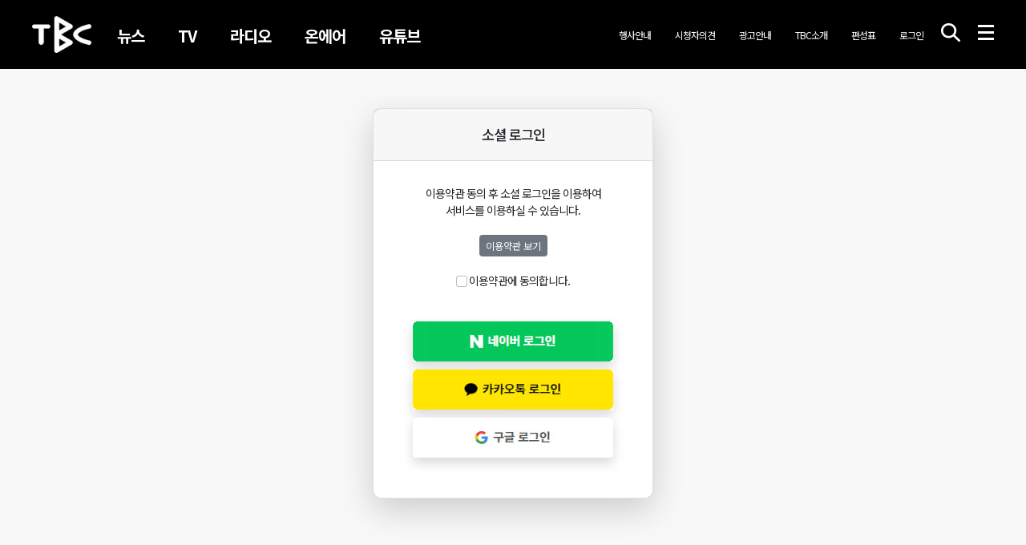

--- FILE ---
content_type: text/html; charset=UTF-8
request_url: https://www.tbc.co.kr/member/?mid=8_194&returl=https%3A%2F%2Fwww.tbc.co.kr%2Fmember%3Fmid%3D8_194%26returl%3Dhttps%253A%252F%252Fwww.tbc.co.kr%252Ftv%253Fmid%253D2_54_56%2526post_id%253D52030
body_size: 17992
content:
<!-- renewal_program -->
<!DOCTYPE html>
<html lang="ko" data-dark="false">
<head>
	<meta charset="UTF-8">
	<meta http-equiv="X-UA-Compatible" content="IE=edge">
			<meta name="viewport" content="width=1300, initial-scale=1.0, minimum-scale=1.0, maximum-scale=1.0">
	
	<meta name="author" content="TBC">
	<meta name="keywords" content="TBC, 티비씨, 대구방송, TBCNEWS, TBC8뉴스, 대경뉴스, TBC뉴스"/>
	<!--<meta name="google-site-verification" content="67nCYVMsbcG-r16XMCFwN1vk02rKaP2zn9jbV-pBl1k"/>-->
	<meta name="google-site-verification" content="O02kEK9SkfytFueJMPU5rYNiMAvjtX1HHts4E-F-iA8" />
	<meta name="naver-site-verification" content="2513b5db3b671d5bc0d8141bf033a748ac18e36e" />
	
	<title>TBC 티비씨</title>

	
	<meta property='og:title' content="TBC 티비씨"/>
	<meta property='og:description' content=""/>
	<meta property='og:image' content=""/>
	<meta property="og:url" content="https://www.tbc.co.kr/member?mid=8_194&returl=https%3A%2F%2Fwww.tbc.co.kr%2Fmember%3Fmid%3D8_194%26returl%3Dhttps%253A%252F%252Fwww.tbc.co.kr%252Ftv%253Fmid%253D2_54_56%2526post_id%253D52030">

	<link rel="shortcut icon" type="image/x-icon" href="/assets_renewal/favicon.png"/>
		<!--	<link rel="shortcut icon" type="image/x-icon" href="--><!--"/>-->
	
	
	<link rel="stylesheet" href="/assets_renewal/css/jquery-ui.min.css">
	<!--<link rel="stylesheet" href="/assets_renewal/css/slick.min.css">-->
	<link rel="stylesheet" href="/assets_renewal/css/aos.min.css">
	<!--<link rel="stylesheet" href="/assets_renewal/css/adManager.css">-->
	<!--<link rel="stylesheet" href="/assets_renewal/css/foundation.min.css">-->
	<link rel="stylesheet" href="/assets_renewal/css/font.style.css">
	<link rel="stylesheet" href="/assets_renewal/css/media.min.css">
	<link rel="stylesheet" href="/assets_renewal/css/autobox.style.min.css">
	<link rel="stylesheet" href="/assets_renewal/css/templates.style.min.css">
	<link rel="stylesheet" href="/assets_renewal/css/plugin.style.min.css">
	<link rel="stylesheet" href="/assets_renewal/css/style.min.css">
	<link rel="stylesheet" href="/assets_renewal/css/design.style.css">
	<link rel="stylesheet" href="/assets_renewal/css/menubar.css?211209">


	<script src="/assets_renewal/js/jquery.min.js"></script>
	<script src="/assets_renewal/js/jquery-ui.min.js"></script>
	<!--<script src="/assets_renewal/js/slick.min.js"></script>-->
	<script src="/assets_renewal/js/jquery.rwdImageMaps.min.js"></script>
	<script src="/assets_renewal/js/what-input.js"></script>
	<!--<script src="/assets_renewal/js/foundation.min.js"></script>-->
	<script src="/assets_renewal/js/user.style.js"></script>
	<script src="/assets_renewal/js/clipboard.min.js"></script>
	<script src="/assets_renewal/js/jquery.tabslet.min.js"></script>
	<script src="/assets_renewal/js/aos.min.js"></script>
	<!--<script src="/assets_renewal/js/aos.nd.js"></script>-->

	<link rel="stylesheet" type="text/css" href="https://fonts.googleapis.com/icon?family=Material+Icons">
	<link rel="stylesheet"
	      href="https://use.fontawesome.com/releases/v5.0.13/css/all.css"
	      integrity="sha384-DNOHZ68U8hZfKXOrtjWvjxusGo9WQnrNx2sqG0tfsghAvtVlRW3tvkXWZh58N9jp"
	      crossorigin="anonymous">



	<link rel="stylesheet" href="/assets_renewal/css/helper.css?1697941825"/>
	<link rel="stylesheet" href="/assets_renewal/plugin/idangerous.swiper.min.css?1693127805"/>
	<link rel="stylesheet" href="/assets_renewal/css/layout_basic.css?1693127729"/>
	<link rel="stylesheet" href="/assets_renewal/css/tbc.css?1693128147"/>

	<link rel="stylesheet" href="/assets_renewal/css/renewal_2023.css?1757402075"/>

	
	<script type="text/javascript" src="/assets_renewal/plugin/idangerous.swiper.min.js"></script>

	<script type="text/javascript" src="/assets_renewal/js/renewal_basic.js"></script>





	<script type="text/javascript">
		// 자바스크립트에서 사용하는 전역변수 선언
		var cb_url = "https://www.tbc.co.kr";
		var cb_cookie_domain = ".tbc.co.kr";
		var cb_charset = "UTF-8";
		var cb_time_ymd = "2026-01-19";
		var cb_time_ymdhis = "2026-01-19 00:17:16";
		var layout_skin_path = "_layout/bootstrap";
		var view_skin_path = "program/bootstrap";
		var is_member = "";
		var is_admin = "";
		var cb_admin_url = "";
		var cb_board = "";
		var cb_board_url = "";
		var cb_device_type = "desktop";
		var cb_csrf_hash = "";
		var cookie_prefix = "tbc_";
	</script>


	<script type="text/javascript" src="https://www.tbc.co.kr/assets/js/common.js"></script>
<script type="text/javascript" src="https://www.tbc.co.kr/assets/js/social_login.js"></script>

	<!-- naver manager -->
	<script type="text/javascript" src="//wcs.naver.net/wcslog.js"></script>
	<script type="text/javascript">
	if(!wcs_add) var wcs_add = {};
	wcs_add["wa"] = "2d65569ad66c66";
	if(window.wcs) {
	  wcs_do();
	}
	</script>

	<!-- Google Tag Manager -->
	<script>(function (w, d, s, l, i)
		{
			w[l] = w[l] || [];
			w[l].push({
				'gtm.start':
					new Date().getTime(), event: 'gtm.js'
			});
			var f = d.getElementsByTagName(s)[0],
				j = d.createElement(s), dl = l != 'dataLayer' ? '&l=' + l : '';
			j.async = true;
			j.src =
				'https://www.googletagmanager.com/gtm.js?id=' + i + dl;
			f.parentNode.insertBefore(j, f);
		})(window, document, 'script', 'dataLayer', 'GTM-KKQXCK9X');</script>
	<!-- End Google Tag Manager -->

	<link rel="stylesheet" type="text/css" href="/plugin/bootstrap-5.0.2/bootstrap.min.css"/>
	<script type="text/javascript" src="/plugin/bootstrap-5.0.2/bootstrap.min.js"></script>

	<style>
		.d_header_wrap { top: 0; z-index: 20; background-color: black; }
		.d_main_wrap { margin-top: 0; /*min-height: 800px;*/ }

		.breadcrumbs_01 {
			margin-bottom: 20px;
		}

		.breadcrumbs_01 > .box {
			/*border-bottom: none;*/
			border-bottom: 1px solid #d0d0d0;
			height: 40px;
			position: relative;
		}

		.breadcrumbs_01 > .box > .subject {
			line-height: 40px;
			font-size:   35px;
			font-weight: bold;
			color:       #000000;
		}

		/************************************
		 * Breadcrumbs 스타일
		 ************************************/
		.breadcrumbs_01 { margin-bottom: 20px; }
		.breadcrumbs_01 > .box { border-bottom: 1px solid #d0d0d0; height: 40px; }
		.breadcrumbs_01 > .box > .subject { line-height: 40px; font-size: 25px; font-weight: bold; color:#ef634e; }
		.breadcrumbs_01 > .box > .menu { float: right; margin-top: 13px; font-size: 13px; }
		.breadcrumbs_01 > .box > .menu > ul {  }
		.breadcrumbs_01 > .box > .menu > ul > li { list-style: none; float: left; position: relative; }
		.breadcrumbs_01 > .box > .menu > ul > li > a { padding-left: 5px; padding-right: 17px; }
		.breadcrumbs_01 > .box > .menu > ul > li > a::after {
			font-family: 'Material Icons';
			content:     "\e315";
			font-size: 25px;
			position: absolute;
			top: 0;
			right: -7px;
		}
		.breadcrumbs_01 > .box > .menu > ul > li:last-child > a { padding-right: 0; }
		.breadcrumbs_01 > .box > .menu > ul > li:last-child > a::after { content: ''; }
		.breadcrumbs_01 > .box > .menu > .menu_list { position:absolute; right:0; top:18px; }
		.breadcrumbs_01 > .box > .menu > .menu_list li { float:left; color:#636363; padding:0 5px 0 11px; background:url(/assets/ref/breadcrumb_sep.gif) left 5px no-repeat; }
		.breadcrumbs_01 > .box > .menu > .menu_list li.icon { font-weight:bold; padding-left:22px; color:#202020; background:url(/assets/ref/breadcrumb_home.gif) left 2px no-repeat;}
		.breadcrumbs_01 > .box > .menu > .menu_list li strong { padding-right:2px; }
		.breadcrumbs_01 > .box > .menu > .menu_list a { color: #666; }

		/************************************
		 * 프로그램 탭 메뉴
		 ************************************/

		div#tab_menu { padding: 0; }
		ul#tab_menu_ul { display: inline-block; width: 100%; padding: 0; margin-bottom: 20px; text-align: center; background: url(/assets/ref/d_tab_bg.gif) left 29px repeat-x; }
		ul#tab_menu_ul li { float: left; line-height: 29px; margin-right: 1px; padding: 0 0px 8px 0; text-align: center; }
		ul#tab_menu_ul li:nth-child(9) {margin-top: 5px;background: url(/assets/ref/d_tab_bg.gif) left 29px repeat-x; }

		ul#tab_menu_ul li a { display: block; line-height: 29px; padding: 0 10px; border: 1px solid #dbddde; border-bottom: 0 none; background: url(/assets/ref/d_tab_default.gif) left top repeat-x; color: #4a4a4a; }
		ul#tab_menu_ul li a:hover { display: block; line-height: 28px; }

		ul#tab_menu_ul li.current a,
		ul#tab_menu_ul li a:hover,
		ul#tab_menu_ul li a:focus { line-height: 30px; padding: 0 10px; border: 0 none; color: #fff; }

		ul#tab_menu_ul li.current { display: block; line-height: 29px; background: url(/assets/ref/d_tab_active.png) center 28px no-repeat; }
		ul#tab_menu_ul li.current a { background: #f87667 none;}
		ul#tab_menu_ul li a:hover,
		ul#tab_menu_ul li a:focus { background: #f87667 none;}

		/************************************
		 * 왼쪽 aside 스타일
		 ************************************/
		.aside_menu_01 {}
		.aside_menu_01 > ul { padding: 0; }
		.aside_menu_01 > ul > li { list-style: none; border-bottom: 1px solid #e0e0e0; }
		.aside_menu_01 > ul > li:last-child { border-bottom: 3px ridge #e0e0e0; }
		.aside_menu_01 > ul > li > a { position:relative; display:block; font-size:15px; line-height: 40px; }

		.aside_menu_01 > ul > li.active > a { color: #ef634e; }
		.aside_menu_01 > ul > li > a:hover { color: #ef634e; }
		.aside_menu_01 > ul > li.active > a::after,
		.aside_menu_01 > ul > li > a:hover::after {
			font-family: "Material Icons";
			content:     "\e315";
			font-size:   30px;
			position:    absolute;
			right:       0;
			color:       #ef634e;
		}
		.aside_menu_01 > ul > li > a {
			white-space: nowrap;
			overflow: hidden;
			text-overflow: ellipsis;
			padding-right: 20px;
		}
	</style>

	<script async src="https://pagead2.googlesyndication.com/pagead/js/adsbygoogle.js?client=ca-pub-5662015832798055" crossorigin="anonymous"></script>

	<!-- 250806 Clarity tracking code for https://www.tbc.co.kr/ -->
	<script>
		(function (c, l, a, r, i, t, y)
		{
			c[a] = c[a] || function ()
			{
				(c[a].q = c[a].q || []).push(arguments)
			};
			t = l.createElement(r);
			t.async = 1;
			t.src = "https://www.clarity.ms/tag/" + i + "?ref=bwt";
			y = l.getElementsByTagName(r)[0];
			y.parentNode.insertBefore(t, y);
		})(window, document, "clarity", "script", "sqbn8wrmat");
	</script>


	<!-- 250806 Google tag (gtag.js) -->
	<script async src="https://www.googletagmanager.com/gtag/js?id=G-3KNQR76MC3"></script>
	<script>
		window.dataLayer = window.dataLayer || [];

		function gtag()
		{
			dataLayer.push(arguments);
		}

		gtag('js', new Date());

		gtag('config', 'G-3KNQR76MC3');
	</script>
</head>


<body class="" style="overflow: initial; background-color: #f8f8f8;" data-aos-easing="ease" data-aos-duration="300" data-aos-delay="0">
	<header class="d_header_wrap" style="">
		<div class="contents_body header_box clearfix" style="position: relative;">
			<div class="box1">
				<a href="/" class="logo" style="margin-right: 30px;"><img src="/assets_renewal/images/tbc_logo_white.png" alt="로고"></a>
				<a href="/news" class="gnb_text">뉴스</a>
				<a href="/tv/?mid=2" class="gnb_text">TV</a>
				<a href="/fm/?mid=3" class="gnb_text">라디오</a>
<!--				<a href="/vod/" class="gnb_text">다시보기</a>-->
				<a href="/onair/?mid=6_190" class="gnb_text onair" style="position: relative">온에어</a>
				<a href="https://www.youtube.com/@tbcsns" class="gnb_text onair" style="position: relative">유튜브</a>
			</div>
			<div class="box2">
				<a href="/culture" class="gnb_text">행사안내</a>
				<a href="/center" class="gnb_text">시청자의견</a>
				<a href="/ad" class="gnb_text">광고안내</a>
				<a href="/tbc" class="gnb_text">TBC소개</a>
				<a href="/schedule" class="gnb_text">편성표</a>

									<a href="/member/?mid=8_194&returl=https%3A%2F%2Fwww.tbc.co.kr%2Fmember%3Fmid%3D8_194%26returl%3Dhttps%253A%252F%252Fwww.tbc.co.kr%252Fmember%253Fmid%253D8_194%2526returl%253Dhttps%25253A%25252F%25252Fwww.tbc.co.kr%25252Ftv%25253Fmid%25253D2_54_56%252526post_id%25253D52030" class="gnb_text">로그인</a>
				
									<a href="javascript:" onclick="$('.search_box').show(); $('#search').focus();" class="logo" style="margin-left: 20px; margin-top: -2px;">
						<img src="/assets_renewal/images/search.png" alt="검색">
					</a>

					<a href="javascript:show_menu();" class="logo" style="margin-left: 20px; margin-top: -2px;">
						<img src="/assets_renewal/images/all.png" alt="메뉴">
					</a>
							</div>

			<div class="search_box" style="display:none; position: absolute; top: 24px; right:40px; height: 40px; width: 300px; border-radius: 20px; background: #fff; padding: 0 20px; margin: 0;">
				<form name="topSearchFrm" action="/search/" method="get">
					<input type="hidden" name="sfield" value="post_both">
					<input class="search_box_text" type="text" name="skeyword" id="search" autocomplete="off" placeholder="검색어를 입력해주세요"
					       style="height: 30px; border: 0; width: 220px; vertical-align: middle; display: inline-block; margin-top: 3px; font-size: 16px; transition: none; box-shadow: none; outline: none; color:black;">
					<input type="image" src="/assets_renewal/images/search_b.png" onclick="checkSearch();" alt="검색" style="vertical-align:middle; float: right; margin-top: 6px; margin-right: 4px;">
				</form>
			</div>

			<script>
				$(".header_box").on('mouseleave', function() {
					$(".search_box").hide();
					$("#search").val("");
				});
			</script>
		</div>
	</header>

	<div class="d_main_wrap">
		<!-- 본문 시작 -->
		
<style>
	.aside_menu_01 > ul > li > a {
		white-space:   nowrap;
		overflow:      hidden;
		text-overflow: ellipsis;
		padding-right: 20px;
	}

			.iframe_hide {}
		.ifrmae_show {}
	</style>

<script type="text/javascript">
	function win(page, nam, wid, hit)
	{
		var windo = eval('window.open("' + page + '","' + nam + '","status=no,toolbar=no,resizable=no,scrollbars=no, menubar=no,width=' + wid + ',height=' + hit + ',top=30,left=30")');
	}

		//	$(function() {
	//		var i = parent.document.getElementsByTagName('iframe');
	//		if  (i.length > 0 && i.length == 1)
	//		{
	//			var iframeHeight = (i[0]).contentWindow.document.body.scrollHeight;
	//			(i[0]).height = iframeHeight;
	//		}
	//	});
	</script>


<div class="news_wrap over_hidden contents_body" style="background: none;">

			<div class="full_width over_hidden" style="margin-top: 120px;">
			
<script type="text/javascript" src="/assets/js/renewal_basic.js"></script>

<div class="container" style="">
	<div class="row" style="padding:15px 25px;">
						<div class="card shadow-lg bg-body-tertiary" style="padding:0; border-radius: 10px; width: 350px; margin: 0 auto 150px;text-align: center;">
					<h5 class="card-header" style="text-align: center; line-height: 50px;">소셜 로그인</h5>
					<div class="card-body" style="border-radius: 10px; padding: 30px 0 50px 0;">
						<div>이용약관 동의 후 소셜 로그인을 이용하여<br/>서비스를 이용하실 수 있습니다.</div>
						<div style="text-align: center; margin-top: 20px;">
							<button type="button" class="btn btn-secondary btn-sm rounded"  data-bs-toggle="modal" data-bs-target="#terms">이용약관 보기</button>
						</div>

						<div style="margin-top: 20px; margin-bottom: 30px;">
							<input class="form-check-input" type="checkbox" value="" id="socialAgree">
							<label class="form-check-label" for="socialAgree" style="font-size: 14px;">
								이용약관에 동의합니다.
							</label>
						</div>

						
						
													<a href="javascript:;" onClick="social_on('naver');" title="네이버 로그인" class="shadow" style="display: inline-block; margin-top: 10px;">
								<img src="https://www.tbc.co.kr/assets_renewal/images/social_naver_wide.png" style="width: 250px; height: 50px; object-fit: cover;" alt="네이버 로그인" title="네이버 로그인"/>
							</a>
						
													<a href="javascript:;" onClick="social_on('kakao');" title="카카오 로그인" class="shadow" style="display: inline-block; margin-top: 10px;">
								<img src="https://www.tbc.co.kr/assets_renewal/images/social_kakao_wide.png" style="width: 250px; height: 50px; object-fit: cover;" alt="카카오 로그인" title="카카오 로그인"/>
							</a>
						
													<a href="javascript:;" onClick="social_on('google');" title="구글 로그인" class="shadow rounded" style="display: inline-block; margin-top: 10px;">
								<img src="https://www.tbc.co.kr/assets_renewal/images/social_google_wide.png?1" style="width: 250px; height: 50px; object-fit: cover;" alt="구글 로그인" title="구글 로그인"/>
							</a>
											</div>
				</div>
			</div>
</div>

<!-- Modal -->
<div class="modal fade" id="terms" tabindex="-1" aria-labelledby="termsModalLabel" aria-hidden="true">
	<div class="modal-dialog modal-lg">
		<div class="modal-content">
			<div class="modal-header">
				<h1 class="modal-title fs-5" id="termsModalLabel">이용약관</h1>
				<button type="button" class="btn-close" data-bs-dismiss="modal" aria-label="Close"></button>
			</div>
			<div class="modal-body" style="text-align: left;">
				<div style="line-height: 1.5;"><span style="font-size: 12pt; font-family: 나눔고딕, NanumGothic;"><b>제1조 (목적)</b></span></div><div style="line-height: 1.5;"><span style="font-size: 12pt; font-family: 나눔고딕, NanumGothic;">이 약관은 전기통신사업법령 및 정보통신망이용촉진및정보보호등에 관한 법령에 의하여 ㈜대구방송 (이하 "회사"라 칭함)에서 제공하는 모든 서비스(이하 "서비스"라 칭함)의 이용조건 및 절차, 이용자와 회사의 권리, 의무, 책임사항과 기타 필요한 사항을 규정함을 목적으로 합니다.</span></div><div><span style="font-size: 12px;"><br></span></div><div><span style="font-size: 12px;"><br></span></div><div style="line-height: 1.5;"><span style="font-size: 12pt; font-family: 나눔고딕, NanumGothic;"><b>제2조 (용어의 정의)</b></span></div><div style="line-height: 1.5;"><span style="font-size: 12pt; font-family: 나눔고딕, NanumGothic;">이 약관에서 사용하는 용어의 정의는 다음과 같습니다.</span></div><div><span style="font-size: 12px;"><br></span></div><div style="line-height: 1.5;"><span style="font-size: 12pt; font-family: 나눔고딕, NanumGothic;">① 이용자 : 본 약관에 따라 회사가 제공하는 서비스를 받는 자</span></div><div style="line-height: 1.5;"><span style="font-size: 12pt; font-family: 나눔고딕, NanumGothic;">② 이용계약 : 서비스 이용과 관련하여 회사와 이용자 간에 체결하는 계약</span></div><div style="line-height: 1.5;"><span style="font-size: 12pt; font-family: 나눔고딕, NanumGothic;">③ 가입 : 회사가 제공하는 신청서 양식에 해당 정보를 기입하고, 본 약관에 동의하여 서비스 이용계약을 완료시키는 행위</span></div><div style="line-height: 1.5;"><span style="font-size: 12pt; font-family: 나눔고딕, NanumGothic;">④ 회원 : 회사에 회원가입에 필요한 개인정보를 제공하여 회원 등록을 한 자로서, 회사의 정보 및 서비스를 이용할 수 있는 자</span></div><div style="line-height: 1.5;"><span style="font-size: 12pt; font-family: 나눔고딕, NanumGothic;">⑤ 아이디(ID) : 회원 식별과 회원의 서비스 이용을 위하여 회원이 선정하고 회사가 승인하는 문자와 숫자의 조합</span></div><div style="line-height: 1.5;"><span style="font-size: 12pt; font-family: 나눔고딕, NanumGothic;">⑥ 비밀번호 : 이용자가 등록회원과 동일인인지 신원을 확인하고, 통신상의 자신의 개인정보보호를 위하여 이용자 자신이 선정한 문자와 숫자의 조합</span></div><div style="line-height: 1.5;"><span style="font-size: 12pt; font-family: 나눔고딕, NanumGothic;">⑦ 서비스 : 회원이 이용할 수 있는 회사 및 회사 관련 제반 서비스</span></div><div style="line-height: 1.5;"><span style="font-size: 12pt; font-family: 나눔고딕, NanumGothic;">⑧ 게시물 : 회원이 서비스를 이용함에 있어 서비스 상에 게시한 부호, 문자, 음성, 음향, 화상, 동영상 등의 정보 형태의 글, 사진, 동영상 및 각종 파일과 링크</span></div><div style="line-height: 1.5;"><span style="font-size: 12pt; font-family: 나눔고딕, NanumGothic;">⑨ 탈퇴(해지) : 회사 또는 회원이 서비스 이용 이후 그 이용계약을 종료 시키는 의사 표시</span></div><div><span style="font-size: 12px;"><br></span></div><div style="line-height: 1.5;"><span style="font-size: 12pt; font-family: 나눔고딕, NanumGothic;">이 약관에서 정의하지 않은 용어는 개별서비스에 대한 별도약관 및 이용규정에서 정의합니다.</span></div><div><span style="font-size: 12px;"><br></span></div><div><span style="font-size: 12px;"><br></span></div><div style="line-height: 1.5;"><span style="font-size: 12pt; font-family: 나눔고딕, NanumGothic;"><b>제 3 조 (약관의 효력 및 변경)</b></span></div><div style="line-height: 1.5;"><span style="font-size: 12pt; font-family: 나눔고딕, NanumGothic;">① 회사는 이 약관의 내용을 회원이 쉽게 알 수 있도록 서비스 초기화면에 게시합니다.</span></div><div><span style="font-size: 12px;"><br></span></div><div style="line-height: 1.5;"><span style="font-size: 12pt; font-family: 나눔고딕, NanumGothic;">② 회사는 약관의규제에관한법률, 정보통신망이용촉진및정보보호이용등에관한법률(이하 "정보통신망법")등 관련법을 위배하지 않는 범위에서 이 약관을 개정할 수 있습니다.</span></div><div><span style="font-size: 12px;"><br></span></div><div style="line-height: 1.5;"><span style="font-size: 12pt; font-family: 나눔고딕, NanumGothic;">③ 회사가 약관을 개정할 경우에는 적용일자 및 개정사유를 명시하여 현행약관과 함께 서비스 초기화면에 그 적용일자 7일 이전부터 적용일자 전일까지 공지하며, 제1항과 같은 방법으로 효력이 발생합니다.</span></div><div><span style="font-size: 12px;"><br></span></div><div style="line-height: 1.5;"><span style="font-size: 12pt; font-family: 나눔고딕, NanumGothic;">④ 회사는 회원이 이 약관 내용에 동의하는 것을 조건으로 회원에게 서비스를 제공할 것이며, 회원이 이 약관의 내용에 동의하는 경우, 회사의 서비스 제공 행위 및 회원의 서비스 사용 행위에는 이 약관이 우선적으로 적용될 것입니다.</span></div><div><span style="font-size: 12px;"><br></span></div><div style="line-height: 1.5;"><span style="font-size: 12pt; font-family: 나눔고딕, NanumGothic;">⑤ 이 약관에 동의하는 것은 정기적으로 사이트를 방문하여 약관의 변경사항을 확인하는 것에 동의함을 의미합니다. 변경된 약관에 대한 정보를 알지 못해 발생하는 이용자의 피해는 회사에서 책임지지 않습니다.</span></div><div><span style="font-size: 12px;"><br></span></div><div style="line-height: 1.5;"><span style="font-size: 12pt; font-family: 나눔고딕, NanumGothic;">⑥ 회원은 변경된 약관에 동의하지 않을 경우 회원 탈퇴(해지)를 요청할 수 있으며, 변경된 약관의 효력 발생일로부터 7일 이후에도 거부의사를 표시하지 아니하고 서비스를 계속 사용할 경우 약관의 변경 사항에 동의한 것으로 간주됩니다.</span></div><div><span style="font-size: 12px;"><br></span></div><div style="line-height: 1.5;"><span style="font-size: 12pt; font-family: 나눔고딕, NanumGothic;">⑦ 이 약관에 명시되지 않은 사항은 전기통신기본법, 전기통신사업법, 정보통신윤리위원회심의규정, 정보통신 윤리강령, 프로그램보호법 및 기타 관련 법령의 규정에 의합니다.</span></div><div><span style="font-size: 12px;"><br></span></div><div><span style="font-size: 12px;"><br></span></div><div style="line-height: 1.5;"><span style="font-size: 12pt; font-family: 나눔고딕, NanumGothic;"><b>제 4 조 (이용 계약의 성립)</b></span></div><div style="line-height: 1.5;"><span style="font-size: 12pt; font-family: 나눔고딕, NanumGothic;">① 이용계약은 이용자가 이용약관 내용에 동의를 한 다음 회원가입 신청을 하고 회사가 이러한 신청에 대하여 승낙함으로써 성립합니다.</span></div><div><span style="font-size: 12px;"><br></span></div><div style="line-height: 1.5;"><span style="font-size: 12pt; font-family: 나눔고딕, NanumGothic;">② 회사는 이용자의 신청에 대하여 서비스 이용을 승낙함을 원칙으로 합니다. 다만, 회사는 다음 각 호에 해당하는 신청에 대하여는 승낙을 하지 않거나 사후에 이용계약을 해지할 수 있습니다.</span></div><div style="line-height: 1.5;"><span style="font-size: 12pt; font-family: 나눔고딕, NanumGothic;">&nbsp; &nbsp;1. 이용자가 이 약관에 의하여 이전에 회원자격을 상실한 적이 있는 경우. 다만, 회원자격 상실 후 회사의 회원 재가입 승낙을 얻은 경우에는 예외로 함.</span></div><div style="line-height: 1.5;"><span style="font-size: 12pt; font-family: 나눔고딕, NanumGothic;">&nbsp; &nbsp;2. 실명이 아니거나 타인의 명의를 이용한 경우</span></div><div style="line-height: 1.5;"><span style="font-size: 12pt; font-family: 나눔고딕, NanumGothic;">&nbsp; &nbsp;3. 허위의 정보를 기재하거나, 회사가 제시하는 내용을 기재하지 않은 경우</span></div><div style="line-height: 1.5;"><span style="font-family: 나눔고딕, NanumGothic; font-size: 16px;">&nbsp; &nbsp;</span><span style="font-size: 12pt; font-family: 나눔고딕, NanumGothic;">4. 14세 미만 아동이 법정대리인(부모 등)의 동의를 얻지 아니한 경우</span></div><div style="line-height: 1.5;"><span style="font-family: 나눔고딕, NanumGothic; font-size: 16px;">&nbsp; &nbsp;</span><span style="font-size: 12pt; font-family: 나눔고딕, NanumGothic;">5. 이용자의 귀책사유로 인하여 승인이 불가능하거나 기타 규정한 제반사항을 위반하며 신청하는 경우</span></div><div style="line-height: 1.5;"><span style="font-family: 나눔고딕, NanumGothic; font-size: 16px;">&nbsp; &nbsp;</span><span style="font-size: 12pt; font-family: 나눔고딕, NanumGothic;">6. 사회의 안녕 질서 혹은 미풍양속을 저해할 목적으로 신청하였을 때</span></div><div style="line-height: 1.5;"><span style="font-family: 나눔고딕, NanumGothic; font-size: 16px;">&nbsp; &nbsp;</span><span style="font-size: 12pt; font-family: 나눔고딕, NanumGothic;">7. 회사를 이용하여 법령과 이 약관이 금지하는 행위를 하는 경우</span></div><div style="line-height: 1.5;"><span style="font-size: 12pt; font-family: 나눔고딕, NanumGothic;"><br></span></div><div style="line-height: 1.5;"><span style="font-size: 12pt; font-family: 나눔고딕, NanumGothic;"><br></span></div><div style="line-height: 1.5;"><span style="font-size: 12pt; font-family: 나눔고딕, NanumGothic;">③ 제1항에 따른 신청에 있어 회사는 전문기관을 통한 실명확인 및 본인인증을 요청할 수 있습니다.</span></div><div><span style="font-size: 12px;"><br></span></div><div style="line-height: 1.5;"><span style="font-size: 12pt; font-family: 나눔고딕, NanumGothic;">④ 회사는 서비스관련 설비의 여유가 없거나, 기술상 또는 업무상 문제가 있는 경우에는 승낙을 유보할 수 있습니다.</span></div><div><span style="font-size: 12px;"><br></span></div><div style="line-height: 1.5;"><span style="font-size: 12pt; font-family: 나눔고딕, NanumGothic;">⑤ 제2항과 제4항에 따라 회원가입신청의 승낙을 하지 아니하거나 유보한 경우, 회사는 원칙적으로 이를 이용자에게 알리도록 합니다.</span></div><div><span style="font-size: 12px;"><br></span></div><div style="line-height: 1.5;"><span style="font-size: 12pt; font-family: 나눔고딕, NanumGothic;">⑥ 이용계약의 성립 시기는 회사가 가입완료를 신청절차 상에서 표시한 시점으로 합니다.</span></div><div><span style="font-size: 12px;"><br></span></div><div style="line-height: 1.5;"><span style="font-size: 12pt; font-family: 나눔고딕, NanumGothic;">⑦ 회원은 등록사항에 변경이 있는 경우, 즉시 회원정보 수정 등 기타 방법으로 회사에 그 변경사항을 알려야 합니다. 변경사항을 알리지 않아 발생한 불이익에 대하여 회사는 책임지지 않습니다.</span></div><div><span style="font-size: 12px;"><br></span></div><div style="line-height: 1.5;"><span style="font-size: 12pt; font-family: 나눔고딕, NanumGothic;">⑧ 회원은 회원가입이후 회사에서 제공하는 서비스를 제공받을 의사가 없는 등의 사유가 있을 경우에는 언제든지 회원탈퇴(해지)를 할 수 있습니다.</span></div><div><span style="font-size: 12px;"><br></span></div><div><span style="font-size: 12px;"><br></span></div><div style="line-height: 1.5;"><span style="font-size: 12pt; font-family: 나눔고딕, NanumGothic;"><b>제 5 조 (회원ID 부여 및 변경 등)</b></span></div><div style="line-height: 1.5;"><span style="font-size: 12pt; font-family: 나눔고딕, NanumGothic;">① 회사는 이용고객에 대하여 약관에 정하는 바에 따라 회원ID를 부여합니다.</span></div><div><span style="font-size: 12px;"><br></span></div><div style="line-height: 1.5;"><span style="font-size: 12pt; font-family: 나눔고딕, NanumGothic;">② 회원ID는 원칙적으로 변경이 불가하며 부득이한 사유로 인하여 변경 하고자 하는 경우에는 해당 ID를 해지하고 재가입해야 합니다.(확인필요)</span></div><div><span style="font-size: 12px;"><br></span></div><div style="line-height: 1.5;"><span style="font-size: 12pt; font-family: 나눔고딕, NanumGothic;">③ 회원ID는 다음 각 호에 해당하는 경우에는 이용고객 또는 회사의 요청으로 변경할 수 있습니다.</span></div><div style="line-height: 1.5;"><span style="font-size: 12pt; font-family: 나눔고딕, NanumGothic;">&nbsp; &nbsp;1. 회원ID가 이용자의 전화번호 또는 주민등록번호 등으로 등록되어 사생활침해가 우려되는 경우</span></div><div style="line-height: 1.5;"><span style="font-size: 12pt; font-family: 나눔고딕, NanumGothic;">&nbsp; &nbsp;2. 타인에게 혐오감을 주거나 미풍양속에 어긋나는 경우</span></div><div style="line-height: 1.5;"><span style="font-size: 12pt; font-family: 나눔고딕, NanumGothic;">&nbsp; &nbsp;3. 기타 합리적인 사유가 있는 경우</span></div><div style="line-height: 1.5;"><span style="font-size: 12pt; font-family: 나눔고딕, NanumGothic;"><br></span></div><div style="line-height: 1.5;"><span style="font-size: 12pt; font-family: 나눔고딕, NanumGothic;"><br></span></div><div style="line-height: 1.5;"><span style="font-size: 12pt; font-family: 나눔고딕, NanumGothic;">④ 서비스 회원ID 및 비밀번호의 관리책임은 이용자에게 있습니다. 이를 소홀히 관리하여 발생하는 서비스 이용 상의 손해 또는 제3자에 의한 부정이용 등에 대한 책임은 회원에게 있으며 회사는 그에 대한 책임을 일절 지지 않습니다.</span></div><div><span style="font-size: 12px;"><br></span></div><div style="line-height: 1.5;"><span style="font-size: 12pt; font-family: 나눔고딕, NanumGothic;">⑤ 기타 회원 개인정보 관리 및 변경 등에 관한 사항은 회사가 정하는 바에 의합니다.</span></div><div><span style="font-size: 12px;"><br></span></div><div><span style="font-size: 12px;"><br></span></div><div style="line-height: 1.5;"><span style="font-size: 12pt; font-family: 나눔고딕, NanumGothic;"><b>제 6 조 (회원정보 사용에 대한 동의)</b></span></div><div style="line-height: 1.5;"><span style="font-size: 12pt; font-family: 나눔고딕, NanumGothic;">① 회원의 개인정보에 대해서는 회사의 개인정보 보호정책이 적용됩니다.</span></div><div><span style="font-size: 12px;"><br></span></div><div style="line-height: 1.5;"><span style="font-size: 12pt; font-family: 나눔고딕, NanumGothic;">② 회사의 회원 정보는 다음과 같이 수집, 사용, 관리, 보호됩니다.</span></div><div style="line-height: 1.5;"><span style="font-size: 12pt; font-family: 나눔고딕, NanumGothic;">&nbsp; &nbsp;1. 개인정보의 수집 : 회사는 회원의 서비스 가입 시 귀하가 제공하는 정보를 통하여 회원의 정보를 수집합니다.</span></div><div style="line-height: 1.5;"><span style="font-size: 12pt; font-family: 나눔고딕, NanumGothic;">&nbsp; &nbsp;2. 개인정보의 사용 : 회사는 서비스 제공과 관련해서 수집된 회원의 신상정보를 본인의 승낙 없이 제3자에게 누설, 배포하지 않습니다.</span></div><div style="line-height: 1.5;"><span style="font-size: 12pt; font-family: 나눔고딕, NanumGothic;">단, 전기통신기본법 등 법률의 규정에 의해 국가기관의 요구가 있는 경우, 범죄에 대한 수사상의 목적이 있거나 정보통신윤리위원회의 요청이 있는 경우 또는 기타 관계법령에서 정한 절차에 따른 요청이 있는 경우에만 정보를 공개합니다.</span></div><div style="line-height: 1.5;"><span style="font-size: 12pt; font-family: 나눔고딕, NanumGothic;">&nbsp; &nbsp;3. 개인정보의 관리 : 회원은 개인정보의 보호 및 관리를 위하여 서비스의 개인정보관리에서 회원의 개인정보를 수정/삭제할 수 있습니다. 수신되는 정보 중 불필요하다고 생각되는 부분을 변경/조정할 수 있습니다.</span></div><div style="line-height: 1.5;"><span style="font-size: 12pt; font-family: 나눔고딕, NanumGothic;">&nbsp; &nbsp;4. 개인정보의 보호 : 회원의 개인정보는 오직 본인만이 열람/수정/삭제 할 수 있으며, 이는 전적으로 회원의 ID와 비밀번호에 의해 관리되고 있습니다. 따라서 타인에게 본인의 ID와 비밀번호를 알려주어서는 안 되며, 작업 종료 시에는 반드시 로그아웃 하고, 웹 브라우저의 창을 닫아야 합니다.</span></div><div style="line-height: 1.5;"><span style="font-size: 12pt; font-family: 나눔고딕, NanumGothic;"><br></span></div><div style="line-height: 1.5;"><span style="font-size: 12pt; font-family: 나눔고딕, NanumGothic;"><br></span></div><div style="line-height: 1.5;"><span style="font-size: 12pt; font-family: 나눔고딕, NanumGothic;">③ 회원이 이 약관에 따라 이용신청을 하는 것은 회사가 이 약관에 따라 신청서에 기재된 회원정보를 수집, 이용하는 것에 동의하는 것으로 간주됩니다.</span></div><div><span style="font-size: 12px;"><br></span></div><div><span style="font-size: 12px;"><br></span></div><div style="line-height: 1.5;"><span style="font-size: 12pt; font-family: 나눔고딕, NanumGothic;"><b>제 7 조 (사용자의 정보 보안)</b></span></div><div style="line-height: 1.5;"><span style="font-size: 12pt; font-family: 나눔고딕, NanumGothic;">① 회원이 회사 서비스 가입 절차를 완료하는 순간부터 회원은 입력한 정보의 비밀을 유지할 책임이 있으며, ID와 비밀번호를 사용하여 발생하는 모든 결과에 대한 책임은 회원에게 있습니다.</span></div><div><span style="font-size: 12px;"><br></span></div><div style="line-height: 1.5;"><span style="font-size: 12pt; font-family: 나눔고딕, NanumGothic;">② ID와 비밀번호에 관한 모든 관리의 책임은 회원에게 있으며, 회원의 ID나 비밀번호가 부정하게 사용되었다는 사실을 발견한 경우에는 즉시 회사에 신고하여야 합니다. 신고를 하지 않음으로 인해 발생하는 모든 책임은 회원 본인에게 있습니다.</span></div><div><span style="font-size: 12px;"><br></span></div><div style="line-height: 1.5;"><span style="font-size: 12pt; font-family: 나눔고딕, NanumGothic;">③ 회원은 서비스의 사용 종료 시마다 정확히 로그아웃(Log-out)해야 하며, 로그아웃하지 아니하여 제3자가 회원에 관한 정보를 도용하는 등의 결과로 인해 발생하는 손해 및 손실에 대하여 회사는 책임을 부담하지 아니합니다.</span></div><div><span style="font-size: 12px;"><br></span></div><div><span style="font-size: 12px;"><br></span></div><div style="line-height: 1.5;"><span style="font-size: 12pt; font-family: 나눔고딕, NanumGothic;"><b>제 8 조 (회원에 대한 통지)</b></span></div><div style="line-height: 1.5;"><span style="font-size: 12pt; font-family: 나눔고딕, NanumGothic;">① 회사가 회원에 대한 통지를 하는 경우 이 약관에 별도의 규정이 없는 한 회원이 지정한 전자우편 주소로 할 수 있습니다.</span></div><div><span style="font-size: 12px;"><br></span></div><div style="line-height: 1.5;"><span style="font-size: 12pt; font-family: 나눔고딕, NanumGothic;">② 회사가 회원 전체에 대한 통지의 경우 7일 이상 회사의 게시판에 게시함으로써 제1항의 통지에 갈음할 수 있습니다.</span></div><div><span style="font-size: 12px;"><br></span></div><div><span style="font-size: 12px;"><br></span></div><div style="line-height: 1.5;"><span style="font-size: 12pt; font-family: 나눔고딕, NanumGothic;"><b>제 9 조 (서비스의 이용시간)</b></span></div><div style="line-height: 1.5;"><span style="font-size: 12pt; font-family: 나눔고딕, NanumGothic;">① 서비스 이용시간은 회사의 업무상 또는 기술상 특별한 지장이 없는 한 연중무휴, 1일 24시간을 원칙으로 합니다.</span></div><div><span style="font-size: 12px;"><br></span></div><div style="line-height: 1.5;"><span style="font-size: 12pt; font-family: 나눔고딕, NanumGothic;">② 제1항의 이용시간 중 정기점검 등의 필요로 인하여 회사가 정한 날 또는 시간은 예외로 합니다.</span></div><div><span style="font-size: 12px;"><br></span></div><div><span style="font-size: 12px;"><br></span></div><div style="line-height: 1.5;"><span style="font-size: 12pt; font-family: 나눔고딕, NanumGothic;"><b>제 10 조 (서비스의 중지 및 중지에 대한 공지)</b></span></div><div style="line-height: 1.5;"><span style="font-size: 12pt; font-family: 나눔고딕, NanumGothic;">① 서비스에 보관되거나 전송된 메시지 및 기타 통신 메시지 등의 내용이 국가의 비상사태, 정전, 회사의 관리 범위 외의 서비스 설비 장애 및 기타 불가항력에 의하여 보관되지 못하였거나 삭제된 경우, 전송되지 못한 경우 및 기타 통신 데이터의 손실이 있을 경우에 회사는 관련 책임을 부담하지 아니합니다.</span></div><div><span style="font-size: 12px;"><br></span></div><div style="line-height: 1.5;"><span style="font-size: 12pt; font-family: 나눔고딕, NanumGothic;">② 회사가 정상적인 서비스 제공의 어려움으로 인하여 일시적으로 서비스를 중지하여야 할 경우에는 서비스 중지 1주일 전에 홈페이지에 서비스 중지사유 및 일시를 공지한 후 서비스를 중지할 수 있으며, 이 기간 동안 회원이 공지내용을 인지하지 못한 데 대하여 회사는 책임을 부담하지 아니합니다. 부득이한 사정이 있을 경우 위 사전 공지기간은 감축되거나 생략될 수 있습니다. 또한 위 서비스 중지에 의하여 본 서비스에 보관되거나 전송된 메시지 및 기타 통신 메시지 등의 내용이 보관되지 못하였거나 삭제된 경우, 전송되지 못한 경우 및 기타 통신 데이터의 손실이 있을 경우에 대하여도 회사는 책임을 부담하지 아니합니다.</span></div><div><span style="font-size: 12px;"><br></span></div><div style="line-height: 1.5;"><span style="font-size: 12pt; font-family: 나눔고딕, NanumGothic;">③ 회사의 사정으로 서비스를 영구적으로 중단하여야 할 경우에는 제 2 항에 의거합니다. 다만, 이 경우 사전 공지기간은 1개월로 합니다.</span></div><div><span style="font-size: 12px;"><br></span></div><div style="line-height: 1.5;"><span style="font-size: 12pt; font-family: 나눔고딕, NanumGothic;">④ 회사는 사전 공지 후 서비스를 일시적으로 수정, 변경 및 중단할 수 있으며, 이에 대하여 회원 또는 제3자에게 어떠한 책임도 부담하지 아니합니다.</span></div><div><span style="font-size: 12px;"><br></span></div><div style="line-height: 1.5;"><span style="font-size: 12pt; font-family: 나눔고딕, NanumGothic;">⑤ 회사는 긴급한 시스템 점검, 증설 및 교체 등 부득이한 사유로 인하여 예고 없이 일시적으로 서비스를 중단할 수 있으며, 새로운 서비스로의 교체 등 회사가 적절하다고 판단하는 사유에 의하여 현재 제공되는 서비스를 완전히 중단할 수 있습니다.</span></div><div><span style="font-size: 12px;"><br></span></div><div style="line-height: 1.5;"><span style="font-size: 12pt; font-family: 나눔고딕, NanumGothic;">⑥ 회사는 국가비상사태, 정전, 서비스 설비의 장애 또는 서비스 이용의 폭주 등으로 정상적인 서비스 제공이 불가능할 경우, 서비스의 전부 또는 일부를 제한하거나 중지할 수 있습니다. 다만 이 경우 그 사유 및 기간 등을 이용자에게 사전 또는 사후에 공지합니다.</span></div><div><span style="font-size: 12px;"><br></span></div><div style="line-height: 1.5;"><span style="font-size: 12pt; font-family: 나눔고딕, NanumGothic;">⑦ 회사는 회사가 통제할 수 없는 사유로 인한 서비스중단의 경우(시스템관리자의 고의·과실 없는 디스크장애, 시스템다운 등)에 사전통지가 불가능하며 타인(PC통신회사, 기간통신사업자 등)의 고의·과실로 인한 시스템중단 등의 경우에는 통지하지 않습니다.</span></div><div><span style="font-size: 12px;"><br></span></div><div style="line-height: 1.5;"><span style="font-size: 12pt; font-family: 나눔고딕, NanumGothic;">⑧ 회사는 서비스를 특정범위로 분할하여 각 범위별로 이용가능시간을 별도로 지정할 수 있습니다. 다만 이 경우 그 내용을 공지합니다.</span></div><div><span style="font-size: 12px;"><br></span></div><div style="line-height: 1.5;"><span style="font-size: 12pt; font-family: 나눔고딕, NanumGothic;">⑨ 회사는 회원이 본 약관의 내용에 위배되는 행동을 한 경우, 임의로 서비스 사용을 제한 및 중지하거나 귀하의 동의 없이 이용계약을 해지할 수 있습니다. 이 경우 회사는 해당 회원의 접속을 금지할 수 있습니다.</span></div><div><span style="font-size: 12px;"><br></span></div><div><span style="font-size: 12px;"><br></span></div><div style="line-height: 1.5;"><span style="font-size: 12pt; font-family: 나눔고딕, NanumGothic;"><b>제 11 조 (정보의 제공 및 광고의 게재)</b></span></div><div style="line-height: 1.5;"><span style="font-size: 12pt; font-family: 나눔고딕, NanumGothic;">① 회사는 회원이 서비스 이용 중 필요하다고 인정되는 다양한 정보를 공지사항이나 전자우편 등의 방법으로 회원에게 제공할 수 있습니다. 다만, 회원은 언제든지 전자우편 등에 대해서 수신거절을 할 수 있습니다.</span></div><div><span style="font-size: 12px;"><br></span></div><div style="line-height: 1.5;"><span style="font-size: 12pt; font-family: 나눔고딕, NanumGothic;">② 회사는 서비스의 운영과 관련하여 서비스화면, 홈페이지, 전자우편 등에 광고를 게재할 수 있습니다. 광고가 게재된 전자우편 등을 수신한 회원은 수신거절을 회사에게 할 수 있습니다.</span></div><div><span style="font-size: 12px;"><br></span></div><div><span style="font-size: 12px;"><br></span></div><div style="line-height: 1.5;"><span style="font-size: 12pt; font-family: 나눔고딕, NanumGothic;"><b>제 12 조 (게시물의 저작권 및 관리)</b></span></div><div style="line-height: 1.5;"><span style="font-size: 12pt; font-family: 나눔고딕, NanumGothic;">① 회원이 서비스 내에 게시한 게시물의 저작권은 해당 게시물의 저작자에게 귀속됩니다.</span></div><div><span style="font-size: 12px;"><br></span></div><div style="line-height: 1.5;"><span style="font-size: 12pt; font-family: 나눔고딕, NanumGothic;">② 회원이 서비스 내에 게시하는 게시물은 검색결과 내지 서비스 프로모션 등에 노출될 수 있으며, 해당 노출을 위해 필요한 범위 내에서는 일부 수정, 편집되어 게시될 수 있습니다.</span></div><div><span style="font-size: 12px;"><br></span></div><div style="line-height: 1.5;"><span style="font-size: 12pt; font-family: 나눔고딕, NanumGothic;">② 회사는 게시된 내용을 사전 통지 없이 편집, 이동할 수 있는 권리를 보유하며, 다음의 경우 사전 통지 없이 삭제할 수 있습니다.</span></div><div><span style="font-family: 나눔고딕, NanumGothic; font-size: 12pt;">&nbsp; &nbsp;1. 본 서비스 약관에 위배되거나 상용 또는 불법, 음란, 저속하다고 판단되는 게시물을 게시한 경우</span>&nbsp;</div><div style="line-height: 1.5;"><span style="font-size: 12pt; font-family: 나눔고딕, NanumGothic;">&nbsp; &nbsp;2. 다른 회원 또는 제 3자를 비방하거나 중상모략으로 명예를 손상시키는 내용인 경우</span></div><div style="line-height: 1.5;"><span style="font-size: 12pt; font-family: 나눔고딕, NanumGothic;">&nbsp; &nbsp;3. 공공질서 및 미풍양속에 위반되는 내용인 경우</span></div><div style="line-height: 1.5;"><span style="font-size: 12pt; font-family: 나눔고딕, NanumGothic;">&nbsp; &nbsp;4. 범죄적 행위에 결부된다고 인정되는 내용일 경우</span></div><div style="line-height: 1.5;"><span style="font-size: 12pt; font-family: 나눔고딕, NanumGothic;">&nbsp; &nbsp;5. 제3자의 저작권 등 기타 권리를 침해하는 내용인 경우</span></div><div style="line-height: 1.5;"><span style="font-size: 12pt; font-family: 나눔고딕, NanumGothic;">&nbsp; &nbsp;6. 기타 관계 법령에 위배되는 경우</span></div><div style="line-height: 1.5;"><span style="font-size: 12pt; font-family: 나눔고딕, NanumGothic;"><br></span></div><div style="line-height: 1.5;"><span style="font-size: 12pt; font-family: 나눔고딕, NanumGothic;"><br></span></div><div style="line-height: 1.5;"><span style="font-size: 12pt; font-family: 나눔고딕, NanumGothic;">③ 회원의 게시물이 타인의 저작권을 침해함으로써 발생하는 민, 형사상의 책임은 전적으로 회원이 부담하여야 합니다.</span></div><div><span style="font-size: 12px;"><br></span></div><div><span style="font-size: 12px;"><br></span></div><div style="line-height: 1.5;"><span style="font-size: 12pt; font-family: 나눔고딕, NanumGothic;"><b>제 13 조 (서비스 이용제한)</b></span></div><div style="line-height: 1.5;"><span style="font-size: 12pt; font-family: 나눔고딕, NanumGothic;">① 회원이 제공하는 정보의 내용이 허위인 것으로 판명되거나, 허위가 있다고 의심할 만한 합리적인 사유가 발생할 경우 회사는 해당 회원의 서비스 사용을 일부 또는 전부 중지할 수 있으며, 이로 인해 발생하는 불이익에 대해 책임을 부담하지 아니합니다.</span></div><div><span style="font-size: 12px;"><br></span></div><div style="line-height: 1.5;"><span style="font-size: 12pt; font-family: 나눔고딕, NanumGothic;">② 회사는 회원이 이 약관 제15조(회원의 의무)등 이 약관의 내용에 위배되는 행동을 한 경우, 임의로 서비스 사용을 제한 및 중지할 수 있습니다. 이 경우 회사는 해당 회원의 접속을 금지할 수 있습니다.</span></div><div><span style="font-size: 12px;"><br></span></div><div><span style="font-size: 12px;"><br></span></div><div style="line-height: 1.5;"><span style="font-size: 12pt; font-family: 나눔고딕, NanumGothic;"><b>제 14 조 (회사의 의무)</b></span></div><div style="line-height: 1.5;"><span style="font-size: 12pt; font-family: 나눔고딕, NanumGothic;">① 회사는 법령과 본 약관이 금지하거나 미풍양속에 반하는 행위를 하지 않으며, 지속적·안정적으로 서비스를 제공하기 위해 노력할 의무가 있습니다.</span></div><div><span style="font-size: 12px;"><br></span></div><div style="line-height: 1.5;"><span style="font-size: 12pt; font-family: 나눔고딕, NanumGothic;">② 회사는 회원의 개인 신상 정보를 본인의 승낙 없이 타인에게 누설, 배포하지 않습니다. 다만, 전기통신관련법령 등 관계법령에 의하여 관계 국가기관 등의 요구가 있는 경우에는 그러하지 아니합니다.</span></div><div><span style="font-size: 12px;"><br></span></div><div style="line-height: 1.5;"><span style="font-size: 12pt; font-family: 나눔고딕, NanumGothic;">③ 회사는 이용자가 안전하게 회사서비스를 이용할 수 있도록 이용자의 개인정보 보호를 위한 보안시스템을 갖추어야 하며, 개인정보취급방침을 공시하고 준수합니다.</span></div><div><span style="font-size: 12px;"><br></span></div><div style="line-height: 1.5;"><span style="font-size: 12pt; font-family: 나눔고딕, NanumGothic;">④ 회사는 서비스 이용과 관련하여 회원으로부터 제기된 의견이나 불만이 정당하다고 인정할 경우에는 이를 처리하여야 합니다. 회원이 제기한 의견이나 불만사항에 대해서는 게시판을 활용하거나 전자우편 등을 통하여 회원에게 처리과정 및 결과를 전달합니다.</span></div><div><span style="font-size: 12px;"><br></span></div><div><span style="font-size: 12px;"><br></span></div><div style="line-height: 1.5;"><span style="font-size: 12pt; font-family: 나눔고딕, NanumGothic;"><b>제 15 조 (회원의 의무)</b></span></div><div style="line-height: 1.5;"><span style="font-size: 12pt; font-family: 나눔고딕, NanumGothic;">① 회원 가입 시에 요구되는 정보는 정확하게 기입하여야 합니다. 또한 이미 제공된 귀하에 대한 정보가 정확한 정보가 되도록 유지, 갱신하여야 하며, 회원은 자신의 ID 및 비밀번호를 제3자가 이용하게 해서는 안됩니다.</span></div><div><span style="font-size: 12px;"><br></span></div><div style="line-height: 1.5;"><span style="font-size: 12pt; font-family: 나눔고딕, NanumGothic;">② 회원은 회사의 사전 승낙 없이 서비스를 이용하여 어떠한 영리행위도 할 수 없습니다.</span></div><div><span style="font-size: 12px;"><br></span></div><div style="line-height: 1.5;"><span style="font-size: 12pt; font-family: 나눔고딕, NanumGothic;">③ 회원은 회사 서비스를 이용하여 얻은 정보를 회사의 사전승낙 없이 복사, 복제, 변경, 번역, 출판, 방송 기타의 방법으로 사용하거나 이를 타인에게 제공할 수 없습니다.</span></div><div><span style="font-size: 12px;"><br></span></div><div style="line-height: 1.5;"><span style="font-size: 12pt; font-family: 나눔고딕, NanumGothic;">④ 회원은 회사 서비스 이용과 관련하여 다음 각 호의 행위를 하여서는 안됩니다.</span></div><div><span style="font-size: 12px;"><br></span></div><div style="line-height: 1.5;"><span style="font-size: 12pt; font-family: 나눔고딕, NanumGothic;">&nbsp; &nbsp;1. 다른 회원의 비밀번호와 ID를 도용하여 부정 사용하는 행위</span></div><div style="line-height: 1.5;"><span style="font-size: 12pt; font-family: 나눔고딕, NanumGothic;">&nbsp; &nbsp;2. 저속, 음란, 모욕적, 위협적이거나 타인의 Privacy를 침해할 수 있는 내용을 전송, 게시, 게재, 전자우편 또는 기타의 방법으로 전송하는 행위</span></div><div style="line-height: 1.5;"><span style="font-size: 12pt; font-family: 나눔고딕, NanumGothic;">&nbsp; &nbsp;3. 서비스를 통하여 전송된 내용의 출처를 위장하는 행위</span></div><div style="line-height: 1.5;"><span style="font-size: 12pt; font-family: 나눔고딕, NanumGothic;">&nbsp; &nbsp;4. 법률, 계약에 의해 이용할 수 없는 내용을 게시, 게재, 전자우편 또는 기타의 방법으로 전송하는 행위</span></div><div style="line-height: 1.5;"><span style="font-size: 12pt; font-family: 나눔고딕, NanumGothic;">&nbsp; &nbsp;5. 타인의 특허, 상표, 영업비밀, 저작권, 기타 지적재산권을 침해하는 내용을 게시, 게재, 전자우편 또는 기타의 방법으로 전송하는 행위</span></div><div style="line-height: 1.5;"><span style="font-size: 12pt; font-family: 나눔고딕, NanumGothic;">&nbsp; &nbsp;6. 회사의 승인을 받지 아니한 광고, 판촉물, 스팸메일, 행운의 편지, 피라미드 조직, 기타 다른 형태의 권유를 게시, 게재, 전자우편 또는 기타의 방법으로 전송하는 행위</span></div><div style="line-height: 1.5;"><span style="font-size: 12pt; font-family: 나눔고딕, NanumGothic;">&nbsp; &nbsp;7. 다른 사용자의 개인정보를 수립 또는 저장하는 행위</span></div><div style="line-height: 1.5;"><span style="font-size: 12pt; font-family: 나눔고딕, NanumGothic;">&nbsp; &nbsp;8. 범죄행위를 목적으로 하거나 기타 범죄행위와 관련된 행위</span></div><div style="line-height: 1.5;"><span style="font-size: 12pt; font-family: 나눔고딕, NanumGothic;">&nbsp; &nbsp;9. 선량한 풍속, 기타 사회질서를 해하는 행위</span></div><div style="line-height: 1.5;"><span style="font-size: 12pt; font-family: 나눔고딕, NanumGothic;">&nbsp; &nbsp;10. 타인의 명예를 훼손하거나 모욕하는 행위</span></div><div style="line-height: 1.5;"><span style="font-size: 12pt; font-family: 나눔고딕, NanumGothic;">&nbsp; &nbsp;11. 타인의 지적재산권 등의 권리를 침해하는 행위</span></div><div style="line-height: 1.5;"><span style="font-family: 나눔고딕, NanumGothic; font-size: 16px;">&nbsp; &nbsp;</span><span style="font-size: 12pt; font-family: 나눔고딕, NanumGothic;">12. 해킹행위 또는 컴퓨터바이러스의 유포행위</span></div><div style="line-height: 1.5;"><span style="font-family: 나눔고딕, NanumGothic; font-size: 16px;">&nbsp; &nbsp;</span><span style="font-size: 12pt; font-family: 나눔고딕, NanumGothic;">13. 타인의 의사에 반하여 일정한 내용을 지속적으로 전송하는 행위</span></div><div style="line-height: 1.5;"><span style="font-family: 나눔고딕, NanumGothic; font-size: 16px;">&nbsp; &nbsp;</span><span style="font-size: 12pt; font-family: 나눔고딕, NanumGothic;">14. 서비스의 안정적인 운영에 지장을 주거나 줄 우려가 있는 일체의 행위</span></div><div style="line-height: 1.5;"><span style="font-family: 나눔고딕, NanumGothic; font-size: 16px;">&nbsp; &nbsp;</span><span style="font-size: 12pt; font-family: 나눔고딕, NanumGothic;">15. 당 사이트에 게시된 정보의 변경</span></div><div style="line-height: 1.5;"><span style="font-family: 나눔고딕, NanumGothic; font-size: 16px;">&nbsp; &nbsp;</span><span style="font-size: 12pt; font-family: 나눔고딕, NanumGothic;">16. 기타 불법적이거나 부당한 행위</span></div><div><span style="font-size: 12px;"><br></span></div><div style="line-height: 1.5;"><span style="font-size: 12pt; font-family: 나눔고딕, NanumGothic;"><b>제 16 조 (회사의 소유권)</b></span></div><div style="line-height: 1.5;"><span style="font-size: 12pt; font-family: 나눔고딕, NanumGothic;">① 회사가 제공하는 서비스, 그에 필요한 소프트웨어, 이미지, 마크, 로고, 디자인, 서비스명칭, 정보 및 상표 등과 관련된 지적재산권 및 기타 권리는 회사에 소유권이 있습니다.</span></div><div><span style="font-size: 12px;"><br></span></div><div style="line-height: 1.5;"><span style="font-size: 12pt; font-family: 나눔고딕, NanumGothic;">② 회원은 회사가 명시적으로 승인한 경우를 제외하고는 전항의 소정의 각 재산에 대한 전부 또는 일부의 수정, 대여, 대출, 판매, 배포, 제작, 양도, 재라이센스, 담보권 설정 행위, 상업적 이용 행위를 할 수 없으며, 제3자로 하여금 이와 같은 행위를 하도록 허락할 수 없습니다.</span></div><div><span style="font-size: 12px;"><br></span></div><div><span style="font-size: 12px;"><br></span></div><div style="line-height: 1.5;"><span style="font-size: 12pt; font-family: 나눔고딕, NanumGothic;"><b>제 17 조 (양도금지)</b></span></div><div style="line-height: 1.5;"><span style="font-size: 12pt; font-family: 나눔고딕, NanumGothic;">회원이 서비스의 이용권한, 기타 이용계약 상 지위를 타인에게 양도, 증여할 수 없으며, 이를 담보로 제공할 수 없습니다.</span></div><div><span style="font-size: 12px;"><br></span></div><div><span style="font-size: 12px;"><br></span></div><div style="line-height: 1.5;"><span style="font-size: 12pt; font-family: 나눔고딕, NanumGothic;"><b>제 18 조 (책임제한)</b></span></div><div style="line-height: 1.5;"><span style="font-size: 12pt; font-family: 나눔고딕, NanumGothic;">① 회사는 천재지변, 전쟁 및 기타 이에 준하는 불가항력으로 인하여 서비스를 제공할 수 없는 경우에는 서비스 제공에 대한 책임이 면제됩니다.</span></div><div><span style="font-size: 12px;"><br></span></div><div style="line-height: 1.5;"><span style="font-size: 12pt; font-family: 나눔고딕, NanumGothic;">② 회사는 기간통신 사업자가 전기통신 서비스를 중지하거나 정상적으로 제공하지 아니하여 손해가 발생한 경우 책임이 면제됩니다.</span></div><div><span style="font-size: 12px;"><br></span></div><div style="line-height: 1.5;"><span style="font-size: 12pt; font-family: 나눔고딕, NanumGothic;">③ 회사는 서비스용 설비의 보수, 교체, 정기점검, 공사 등 부득이한 사유로 발생한 손해에 대한 책임이 면제됩니다.</span></div><div><span style="font-size: 12px;"><br></span></div><div style="line-height: 1.5;"><span style="font-size: 12pt; font-family: 나눔고딕, NanumGothic;">④ 회사는 이용자의 컴퓨터 오류에 의해 손해가 발생한 경우, 또는 회원이 신상정보 및 전자우편 주소를 부실하게 기재하여 손해가 발생한 경우 책임을 지지 않습니다.</span></div><div><span style="font-size: 12px;"><br></span></div><div style="line-height: 1.5;"><span style="font-size: 12pt; font-family: 나눔고딕, NanumGothic;">⑤ 회사는 회원의 귀책사유로 인한 서비스이용의 장애에 대하여는 책임을 지지 않습니다.</span></div><div><span style="font-size: 12px;"><br></span></div><div style="line-height: 1.5;"><span style="font-size: 12pt; font-family: 나눔고딕, NanumGothic;">⑥ 회사는 회원이 서비스와 관련하여 게재한 정보, 자료, 사실의 신뢰도, 정확성 등의 내용에 관하여는 책임을 지지 않습니다.</span></div><div><span style="font-size: 12px;"><br></span></div><div style="line-height: 1.5;"><span style="font-size: 12pt; font-family: 나눔고딕, NanumGothic;">⑦ 회사는 회원 간 또는 회원과 제3자 상호간에 서비스를 매개로 하여 거래 등을 한 경우에는 책임이 면제됩니다.</span></div><div><span style="font-size: 12px;"><br></span></div><div style="line-height: 1.5;"><span style="font-size: 12pt; font-family: 나눔고딕, NanumGothic;">⑧ 회사는 서비스 이용과 관련하여 귀하에게 발생한 손해 중 귀하의 고의, 과실에 의한 손해에 대하여 책임을 부담하지 아니합니다.</span></div><div><span style="font-size: 12px;"><br></span></div><div style="line-height: 1.5;"><span style="font-size: 12pt; font-family: 나눔고딕, NanumGothic;">⑨ 회사는 무료로 제공되는 서비스 이용과 관련하여 관련법에 특별한 규정이 없는 한 책임을 지지 않습니다.</span></div><div><span style="font-size: 12px;"><br></span></div><div><span style="font-size: 12px;"><br></span></div><div style="line-height: 1.5;"><span style="font-size: 12pt; font-family: 나눔고딕, NanumGothic;"><b>제 19 조 (준거법 및 재판관할)</b></span></div><div style="line-height: 1.5;"><span style="font-size: 12pt; font-family: 나눔고딕, NanumGothic;">① 회사와 회원 간 제기된 소송은 대한민국법을 준거법으로 합니다.</span></div><div><span style="font-size: 12px;"><br></span></div><div style="line-height: 1.5;"><span style="font-size: 12pt; font-family: 나눔고딕, NanumGothic;">② 회사와 회원 간 발생한 분쟁에 관한 소송은 민사소송법상의 관할법원에 제소합니다.</span></div><div><span style="font-size: 12px;"><br></span></div><div><span style="font-size: 12px;"><br></span></div><div style="line-height: 1.5;"><span style="font-size: 12pt; font-family: 나눔고딕, NanumGothic;"><b>부 칙</b></span></div><div style="line-height: 1.5;"><span style="font-size: 12pt; font-family: 나눔고딕, NanumGothic;">① 시행일 : 본 약관은 2008년 10월 06일부터 적용됩니다.</span></div><div style="line-height: 1.5;"><span style="font-size: 12pt; font-family: 나눔고딕, NanumGothic;"><br></span></div><div style="line-height: 1.5;"><span style="font-size: 12pt; font-family: 나눔고딕, NanumGothic;"><br></span></div><div><br></div>			</div>
			<div class="modal-footer">
				<button type="button" class="btn btn-secondary" data-bs-dismiss="modal">Close</button>
				<button type="button" class="btn btn-primary">Save changes</button>
			</div>
		</div>
	</div>
</div>

<script type="text/javascript">
	//<![CDATA[
	$(function ()
	{
	});

	function social_on($type)
	{
		if ($('#socialAgree').is(':checked'))
		{
			social_connect_on($type);
		}
		else
		{
			alert("이용약관에 동의 후 진행 이용하시기 바랍니다.");
		}
	}
	//]]>
</script>		</div>
	</div>

		<!-- 본문 끝 -->
	</div>

	
<footer style="margin-top: 80px;">
	<div class="fnb_wrap clear">
		<div class="contents_body">
			<ul class="fnb" style="float: left; width:930px; line-height: 50px;">
				<li>
					<a href="/member/?mid=8_196">이용약관</a>
				</li>

				<li>
					<a href="/center/?mid=118_155_156&end=">시청자참여</a>
				</li>
				<li>
					<a href="/center/?mid=118_160&end=">제보하기</a>
				</li>
				<li>
					<a href="/center/?mid=118_163_164&end=">고충 처리인</a>
				</li>

				<li>
					<a href="/member/?mid=8_197" style="">개인정보처리방침</a>
				</li>
				<li>
					<a href="/center/?mid=118_171" style="">방송편성규약</a>
				</li>
				<li>
					<a href="/schedule/?mid=5_182_183" style="">방송수신안내</a>
				</li>
				<li>
					<a href="/tbc/?mid=5_203" style="">영상판매</a>
				</li>
				<li>
					<a href="https://www.youtube.com/channel/UCV5FUnJ-dcymMrHINxrH1mA" target="_blank" style="">유튜브</a>
				</li>
				<!--<li>
					<a href="https://www.facebook.com/tbcsns" target="_blank" style="">페이스북</a>
				</li>-->
			</ul>

			<select id="local_broadcasting" name="local_broadcasting" onchange="goSite(this.value); this.selectedIndex = 0;" class="custom-select">
				<option value="" title="지역민영방송 리스트">지역민영방송</option>
				<option value="http://www.sbs.co.kr" title="새창으로 이동">SBS</option>
				<option value="http://www.knn.co.kr" title="새창으로 이동">KNN</option>
				<option value="http://www.ikbc.co.kr" title="새창으로 이동">광주방송</option>
				<option value="http://www.tjb.co.kr" title="새창으로 이동">대전방송</option>
				<option value="http://www.ubc.co.kr" title="새창으로 이동">울산방송</option>
				<option value="http://www.jtv.co.kr" title="새창으로 이동">전주방송</option>
				<option value="http://www.cjb.co.kr" title="새창으로 이동">청주방송</option>
				<option value="http://www.g1tv.co.kr" title="새창으로 이동">G1방송</option>
				<option value="http://www.jibstv.com" title="새창으로 이동">제주방송</option>
			</select>

					</div>
	</div>

	<div class="contents_body info_wrap" style="position: relative;">
		<div>
			본 콘텐츠의 저작권은 제공처 또는 TBC에 있으며 이를 무단 이용하는 경우 저작권법에 따라 법적책임을 질 수 있습니다..<br/>
			Copyright © TBC All Rights Reserved.
		</div>

		<style>
			html[data-dark=true] .footer_logo { display: block; }
			html[data-dark=true] .footer_logo_color { display:none; }

			html[data-dark=false] .footer_logo { display: none; }
			html[data-dark=false] .footer_logo_color { display: block; }
		</style>
		<div style="display: flex; align-items: center; margin-top: 20px; font-size: 14px; line-height: 24px;">
			<div style="width: 110px;">
				<a href="/" class="logo" style="display: block;">
					<img src="/assets_renewal/images/tbc_logo_white.png" alt="로고" style="width: 80px;" class="footer_logo">
					<img src="/assets/images/tbc_logo.png" alt="로고" style="width: 90px;" class="footer_logo_color">
				</a>
			</div>
			<div style="flex-grow: 1;">
				<div>본사 : (42175) 대구광역시 수성구 동대구로 23 TEL: 053-760-2222</div>
				<div>경북지사 : (36759) 경상북도 안동시 풍천면 풍요5길 16-25 신도청프라자 401호 TEL: 054-857-9571</div>
				<div>동부지사 : (37783) 경상북도 포항시 남구 포스코대로 329 서울빌딩 6층 TEL: 054-277-0800</div>
				<div>서울지사 : (07801) 서울특별시 강서구 마곡중앙로 86 1층 TEL: 02-2600-9731</div>
			</div>
		</div>

			</div>

	</footer>


	<script>
		function show_menu()
		{
			$("#menu_backdrop").show();
			$("#menu_wrap").show();
		}
		function hide_menu()
		{
			$("#menu_backdrop").hide();
			$("#menu_wrap").hide();
		}
	</script>

	<style>
		ul.menu > li.radio { width: 850px; }
		ul.menu > li.radio .group2_sub { overflow: hidden; }
		ul.menu > li.radio .group2_sub li { float: left; display: inline-block; width: 280px; }
		ul.menu > li.radio_topmenu { width: 160px; }
	</style>

	<div id="menu_backdrop" style=""></div>
	<div id="menu_wrap" style="">
		<div class="" style="background:#000; height:86px;">
			<div class="contents_main" style="padding-top: 27px; color: #fff; font-size: 22px;">
				<div style="float: left; margin-left: -7px; margin-top: -3px;">
					<img src="/assets_renewal/images/tbc_logo_white.png" style="width: 45px; vertical-align: sub;">
					<span>&nbsp;&nbsp;전체메뉴</span>
				</div>
				<a href="javascript:hide_menu();" style="background: url(/assets_renewal/images/allmenu.png) no-repeat;float: right;width: 20px;height: 24px;"></a>
			</div>
		</div>

		<div class="contents_main">
			<div class="sameheight_li" style="background:#fff; height:500px;">
				<ul class="menu">
					<li>
						<div class="group2">뉴스</div>
						<ul class="group2_sub">
							<li>
								<a href="/news/?c1=code" class="">분야별</a>
							</li>
							<li>
								<a href="/news/?c1=단독제보" class="">단독</a>
							</li>
							<li>
								<a href="/news/?c1=TBC 인터뷰" class="active">기획</a>
							</li>
							<li>
								<a href="/news/?c1=집중취재" class="">인물&이슈</a>
							</li>
							<li>
								<a href="/news/?c1=SNS톡톡" class="">SNS톡톡</a>
							</li>
							<li>
								<a href="/news/?c1=닥터리포트" class="">닥터리포트</a>
							</li>
							<li>
								<a href="/news/?c1=vod&c2=videonews" class="">영상뉴스</a>
							</li>
							<li>
								<a href="/news/?c1=vod" class="">다시보기</a>
							</li>
						</ul>
					</li>
					<li>
						<div class="group2">뉴스 분야별</div>
						<ul class="group2_sub">
							<li><a href="/news/?c1=code" class="gnb_text active">전체</a></li>
							<li><a href="/news/?c1=code&c2=09" class="gnb_text ">정치</a></li>
							<li><a href="/news/?c1=code&c2=12" class="gnb_text ">행정</a></li>
							<li><a href="/news/?c1=code&c2=06" class="gnb_text ">경제</a></li>
							<li><a href="/news/?c1=code&c2=13" class="gnb_text ">사회</a></li>
							<li><a href="/news/?c1=code&c2=14" class="gnb_text ">교육</a></li>
							<li><a href="/news/?c1=code&c2=05" class="gnb_text ">문화</a></li>
							<li><a href="/news/?c1=code&c2=15" class="gnb_text ">스포츠</a></li>
							<li><a href="/news/?c1=code&c2=16" class="gnb_text ">날씨</a></li>
							<li><a href="/news/?c1=code&c2=11" class="gnb_text ">기타</a></li>
						</ul>
					</li>
					<li>
						<div class="group2">TV</div>
						<ul id="menu_wrap_sisa" class="group2_sub">
							<li>
								<a href="/tv/?mid=2_236_240&amp;end=" class="gnb_text">생방송 굿데이</a>
							</li>
							<li>
								<a href="/tv/?mid=2_18_23&amp;end=" class="gnb_text">싱싱고향별곡</a>
							</li>
							<li>
								<a href="/tv/?mid=2_266_267&amp;end=" class="gnb_text">지금은 지방시대</a>
							</li>
							<li>
								<a href="/tv/?mid=2_34_38&amp;end=" class="gnb_text">TBC클리닉 건강365</a>
							</li>
							<li>
								<a href="/tv/?mid=2_39_41&amp;end=" class="gnb_text">TBC볼링</a>
							</li>
							<li>
								<a href="/tv/?mid=2_45_49&amp;end=" class="gnb_text">고택음악회 시즌13</a>
							</li>
							<li>
								<a href="/tv/?mid=2_50_53&amp;end=" class="gnb_text">문화로채움</a>
							</li>
							<li>
								<a href="/tv/?mid=2_54_56&amp;end=" class="gnb_text">특집 프로그램</a>
							</li>
							<li>
								<a href="/tv/?mid=2_57_59&amp;end=" class="gnb_text">열린TBC</a>
							</li>
							<li>
								<a href="/tv/?mid=2_60_62&amp;end=" class="gnb_text">네모세모</a>
							</li>
							<li>
								<a href="/tv/?mid=2_120_122&amp;end=" class="gnb_text">테마스페셜</a>
							</li>
							<li>
								<a href="/tv/?mid=2_63_65&amp;end=" class="gnb_text">네트워크 현장! 고향이 보인다</a>
							</li>
							<li>
								<a href="/tv/?mid=2_69_70&amp;end=" class="gnb_text">전국TOP10 가요쇼</a>
							</li>
							<li>
								<a href="/tv/?mid=2_270_272&amp;end=" class="gnb_text">국민 맞수</a>
							</li>
							<li>
								<a href="/tv/?mid=2_271_273&amp;end=" class="gnb_text">보물지도</a>
							</li>
							<li>
								<a href="/tv/?mid=2_283_284&amp;end=" class="gnb_text">핸드 메이드 in Asia</a>
							</li>
							<li>
								<a href="/tv/?mid=2&end=Y" class="gnb_text">종영</a>
							</li>
						</ul>
					</li>
					<li>
						<div class="group2">라디오</div>
						<ul id="menu_wrap_dacu" class="group2_sub">
							<li><a href="/fm/?mid=3_71_72" class="gnb_text">돈 워리 비 해피</a></li>
							<li><a href="/fm/?mid=3_257_258" class="gnb_text">배영서의 유쾌한 12시!</a></li>
							<li><a href="/fm/?mid=3_86_87" class="gnb_text">장예은의 매직? 뮤직!</a></li>
							<li><a href="/fm/?mid=3_92_93" class="gnb_text">장진영의 해피드림</a></li>
							<li><a href="/fm/?mid=3_230_231" class="gnb_text">라디오 세상</a></li>
							<li><a href="/fm/?mid=3_98_99" class="gnb_text">더 클래식</a></li>
							<li><a href="/fm/?mid=3_102_103" class="gnb_text">2023 KBO 프로야구</a></li>
							<li><a href="/fm/?mid=3_104_107" class="gnb_text">가요아카데미</a></li>
							<li><a href="/fm/?mid=3_108_109" class="gnb_text">오늘은 즐거운 가요!</a></li>
							<li><a href="/fm/?mid=3_116_117" class="gnb_text">특집프로그램 FM</a></li>
						</ul>
					</li>

					<li>
						<div class="group2">
							<a href="/center/?mid=118_155_156&amp;end=">시청자 참여</a>
						</div>
						<ul class="group2_sub">
							<li><a class="gnb_text" href="/center/?mid=118_155_156&amp;end=" target="">TBC에 바란다</a></li>
							<li><a class="gnb_text" href="/center/?mid=118_155_157&amp;end=" target="">시청자 의견수렴 결과 전문 공개</a></li>
							<li><a class="gnb_text" href="/center/?mid=118_155_158&amp;end=" target="">클린TBC-청렴의견 제보창구</a></li>
						</ul>
						<div class="group2">
							<a href="/center/?mid=118_160&end=">뉴스제보</a>
						</div>
						<div class="group2">
							<a href="/center/?mid=118_161&amp;end=">뉴스제보 익명</a>
						</div>
						<div class="group2">
							<a href="/center/?mid=118_162&amp;end=">공지사항</a>
						</div>
						<div class="group2">
							<a href="/center/?mid=118_163_164&amp;end=">고충처리인</a>
						</div>
						<ul class="group2_sub">
							<li><a  class="gnb_text" href="/center/?mid=118_163_164&amp;end=" target="">고충처리인이란?</a></li>
							<li><a  class="gnb_text" href="/center/?mid=118_163_165&amp;end=" target="">고충처리인 운영규정</a></li>
							<li><a  class="gnb_text" href="/center/?mid=118_163_166&amp;end=" target="">고충처리 신청대상</a></li>
							<li><a  class="gnb_text" href="/center/?mid=118_163_167&amp;end=" target="">고충처리 신청방법</a></li>
							<li><a  class="gnb_text" href="/center/?mid=118_163_168&amp;end=" target="">고충처리 절차</a></li>
							<li><a  class="gnb_text" href="/center/?mid=118_163_169&amp;end=" target="">고충처리인 활동실적</a></li>
						</ul>
						<div class="group2">
							<a href="/center/?mid=118_171&amp;end=">TBC 방송편성규약</a>
						</div>
					</li>

					<li>
						<div class="group2">회사소개</div>
						<ul class="group2_sub">
							<li><a class="gnb_text" href="/tbc/?mid=5_129_130&amp;end=">회사개요</a></li>
							<li><a class="gnb_text" href="/tbc/?mid=5_129_131&amp;end=">CEO 인사말</a></li>
							<li><a class="gnb_text" href="/tbc/?mid=5_129_132&amp;end=">비전</a></li>
							<li><a class="gnb_text" href="/tbc/?mid=5_129_133&amp;end=">연혁</a></li>
							<li><a class="gnb_text" href="/tbc/?mid=5_129_135&amp;end=">직제규정</a></li>
							<li><a class="gnb_text" href="/tbc/?mid=5_129_136&amp;end=">CI 소개</a></li>
							<li><a class="gnb_text" href="/tbc/?mid=5_129_188&amp;end=">조직도</a></li>
							<li><a class="gnb_text" href="/tbc/?mid=5_129_235&amp;end=">뉴스를 만드는 사람들</a></li>
						</ul>

						<div class="group2">IR</div>
						<ul class="group2_sub">
							<li><a class="gnb_text" href="/tbc/?mid=5_139_140&amp;end=">공고</a></li>
							<li><a class="gnb_text" href="/tbc/?mid=5_139_141&amp;end=">내부정보관리규정</a></li>
							<li><a class="gnb_text" href="/tbc/?mid=5_139_142&amp;end=">공시정보</a></li>
						</ul>

						<div class="group2">시청자위원회</div>
						<ul class="group2_sub">
							<li><a class="gnb_text" href="/tbc/?mid=5_143_144&amp;end=">시청자위원회란</a></li>
							<li><a class="gnb_text" href="/tbc/?mid=5_143_148&amp;end=">시청자위원회 소개</a></li>
							<li><a class="gnb_text" href="/tbc/?mid=5_143_145&amp;end=">관련법규</a></li>
							<li><a class="gnb_text" href="/tbc/?mid=5_143_146&amp;end=">시청자위원회 구성 및 운영에 관한 규정</a></li>
							<li><a class="gnb_text" href="/tbc/?mid=5_143_147&amp;end=">회의록</a></li>
							<li><a class="gnb_text" href="/tbc/?mid=5_143_170&amp;end=">시청자평가원 보고서</a></li>
						</ul>

						<div class="group2">문화재단</div>
						<ul class="group2_sub">
							<li><a class="gnb_text" href="/tbc/?mid=5_150_151&amp;end=">문화재단 소개</a></li>
							<li><a class="gnb_text" href="/tbc/?mid=5_150_152&amp;end=">연혁 및 목적사업 실적</a></li>
							<li><a class="gnb_text" href="/tbc/?mid=5_150_153&amp;end=">문화재단 이사진</a></li>
							<li><a class="gnb_text" href="/tbc/?mid=5_150_217&amp;end=">연간 기부금모금액 및 활용실적</a></li>
						</ul>

						<div class="group2">방송수신안내</div>
						<ul class="group2_sub">
							<li><a class="gnb_text" href="/tbc/?mid=5_182_183&amp;end=">방송권역</a></li>
							<li><a class="gnb_text" href="/tbc/?mid=5_182_184&amp;end=">UHDTV</a></li>
							<li><a class="gnb_text" href="/tbc/?mid=5_182_185&amp;end=">DTV</a></li>
							<li><a class="gnb_text" href="/tbc/?mid=5_182_186&amp;end=">DMB</a></li>
							<li><a class="gnb_text" href="/tbc/?mid=5_182_187&amp;end=">FM</a></li>
						</ul>

						<div class="group2"><a href="/tbc/?mid=5_203&amp;end=">영상판매</a></div>
					</li>

					<li>
						<div class="group2">
							<a href="">광고안내</a>
						</div>
						<ul class="group2_sub">
							<li><a  class="gnb_text" href="/ad/?mid=119_123&amp;end=">TBC 광고</a></li>
							<li><a  class="gnb_text" href="/ad/?mid=119_124&amp;end=">광고유형</a></li>
							<li><a  class="gnb_text" href="/ad/?mid=119_233&amp;end=">홈페이지 광고 안내</a></li>
							<li><a  class="gnb_text" href="/ad/?mid=119_125&amp;end=">광고절차</a></li>
							<li><a  class="gnb_text" href="/ad/?mid=119_126&amp;end=">TV광고시급 및 요금</a></li>
							<li><a  class="gnb_text" href="/ad/?mid=119_127&amp;end=">Radio광고시급 및 요금</a></li>
							<li><a  class="gnb_text" href="/ad/?mid=119_128&amp;end=">캠페인협찬</a></li>
						</ul>

						<div class="group2" style="margin-top: 30px;">온에어</div>
						<ul class="group2_sub">
							<li>
								<a href="/onair/?mid=6_189&end=">TV</a>
							</li>
							<li>
								<a href="/onair/?mid=6_190&end=">라디오</a>
							</li>
						</ul>

						<div class="group2" style="margin-top: 30px;">편성표</div>
						<ul class="group2_sub">
							<li>
								<a href="/schedule/?mid=7_180&end=">TV</a>
							</li>
							<li>
								<a href="/schedule/?mid=7_181&end=">라디오</a>
							</li>
						</ul>
						<div class="group2"><a href="https://www.youtube.com/@tbcsns">유튜브</a></div>
						<div class="group2"><a href="/culture">행사안내</a></div>
					</li>

					<li>
						<div class="group2">
							<a href="">회원정보</a>
						</div>
						<ul class="group2_sub">
							<li><a class="gnb_text" href="/member/?mid=8_194&amp;end=">로그인</a></li>
							<li><a class="gnb_text" href="/member/?mid=8_195&amp;end=">회원가입</a></li>
							<li><a class="gnb_text" href="/member/?mid=8_199&amp;end=">아이디 찾기</a></li>
							<li><a class="gnb_text" href="/member/?mid=8_200&amp;end=">비밀번호 찾기</a></li>
							<li><a class="gnb_text" href="/member/?mid=8_196&amp;end=">이용약관</a></li>
							<li><a class="gnb_text" href="/member/?mid=8_197&amp;end=">개인정보처리방침</a></li>
						</ul>
					</li>
				</ul>
			</div>
		</div>
	</div>


	<script>
		function show_menu()
		{
			$("#menu_backdrop").show();
			$("#menu_wrap").show();
		}

		function hide_menu()
		{
			$("#menu_backdrop").hide();
			$("#menu_wrap").hide();
		}
	</script>


	<style>
		ul.menu > li.radio { width: 850px; }
		ul.menu > li.radio .group2_sub { overflow: hidden; }
		ul.menu > li.radio .group2_sub li { float: left; display: inline-block; width: 280px; }
		ul.menu > li.radio_topmenu { width: 160px; }
	</style>

	<style>
		table tbody td, table tbody th { padding: 0; }
		table tbody tr:nth-child(even) { background-color: #fff; }
		table tbody, table tfoot, table thead { border: none; }
		.obs_login_right { width: 230px; height: 200px; }
	</style>

	<script type="text/javascript">
		function popLayLoginOpen()
		{
			$("#popLayLogin").show();
			document.loginLayFrm.id.focus();
		}

		function popLayLoginClose()
		{
			$("#popLayLogin").hide();
		}

		// 변경 : 160123 => 팝업레이어 인클루드 파일에 존재하는 setCookie와 충돌이 일어나서 이름을 변경하였음. (용도도 조금 다름)
		function setCookieFromDate(name, value, expires)
		{
			document.cookie = name + "=" + escape(value) +
				"; path=/; expires=" + expires.toGMTString();
		}

		function getCookie(Name)
		{
			var search = Name + "="
			if (document.cookie.length > 0)
			{ // 쿠키가 설정되어 있다면
				offset = document.cookie.indexOf(search)
				if (offset != -1)
				{ // 쿠키가 존재하면
					offset += search.length
					// set index of beginning of value
					end = document.cookie.indexOf(";", offset)
					// 쿠키 값의 마지막 위치 인덱스 번호 설정
					if (end == -1)
						end = document.cookie.length
					return unescape(document.cookie.substring(offset, end))
				}
			}
			return "";
		}

		function saveid(form)
		{
			var expdate = new Date();
			// 기본적으로 30일동안 기억하게 함. 일수를 조절하려면 * 30에서 숫자를 조절하면 됨
			if (form.checksaveid.checked)
				expdate.setTime(expdate.getTime() + 1000 * 3600 * 24 * 30); // 30일
			else
				expdate.setTime(expdate.getTime() - 1); // 쿠키 삭제조건
			setCookieFromDate("saveid", form.id.value, expdate);
		}

		function getid(form)
		{
			form.checksaveid.checked = ((form.id.value = getCookie("saveid")) != "");
		}

		// getid(document.loginLayFrm);

		// back to the top
		$(document).scroll(function ()
		{
			var sDocumentHeight = $(document).height() - $(window).height();
			if ($(document).scrollTop() > 0)
			{
				$('#back-to-top').fadeIn();
			}
			else
			{
				$('#back-to-top').fadeOut();
			}
		});

		$('#back-to-top').click(function ()
		{
			$('html, body').animate({scrollTop: 0}, 100);
		});
	</script>

	<script>
		$(document).ready(function ()
		{
		});

		$(window).scroll(function ()
		{
		});
	</script>
</body>

<!-- Google Tag Manager (noscript) -->
<noscript>
	<iframe src="https://www.googletagmanager.com/ns.html?id=GTM-KKQXCK9X"
	        height="0" width="0" style="display:none;visibility:hidden"></iframe>
</noscript>

</html>

--- FILE ---
content_type: text/html; charset=utf-8
request_url: https://www.google.com/recaptcha/api2/aframe
body_size: 265
content:
<!DOCTYPE HTML><html><head><meta http-equiv="content-type" content="text/html; charset=UTF-8"></head><body><script nonce="tu2UnpXSpaFWPayvBFsWeA">/** Anti-fraud and anti-abuse applications only. See google.com/recaptcha */ try{var clients={'sodar':'https://pagead2.googlesyndication.com/pagead/sodar?'};window.addEventListener("message",function(a){try{if(a.source===window.parent){var b=JSON.parse(a.data);var c=clients[b['id']];if(c){var d=document.createElement('img');d.src=c+b['params']+'&rc='+(localStorage.getItem("rc::a")?sessionStorage.getItem("rc::b"):"");window.document.body.appendChild(d);sessionStorage.setItem("rc::e",parseInt(sessionStorage.getItem("rc::e")||0)+1);localStorage.setItem("rc::h",'1768749442088');}}}catch(b){}});window.parent.postMessage("_grecaptcha_ready", "*");}catch(b){}</script></body></html>

--- FILE ---
content_type: text/css
request_url: https://www.tbc.co.kr/assets_renewal/css/font.style.css
body_size: 933
content:
@charset "UTF-8";
@import url('https://fonts.googleapis.com/css?family=Noto+Sans+KR:100,300,400,500,700,900|Roboto:100,100i,300,300i,400,400i,500,500i,700,700i,900,900i&display=swap&subset=korean'); /* Roboto,본고딕 */
/**********************************************
* ## note : fonts set
* ## 주의사항 : 웹폰트 이용시 Google cdn을 기본을 사용합니다. 
* # google fonts cdn이 변경됨. https://fonts.google.com/에 방문하여 폰트를 담아오면 됩니다.
* # 예) @import url('https://fonts.googleapis.com/css?family=Nanum+Gothic:400,700,800&subset=korean');
*
* ## Google Fonts에 해당폰트가 없는 경우에만 local fonts(※ 트래픽비용은 고객 부담)를 이용합니다.
* 
* # local fonts 
* # @import url('/css/webFonts/gmarketSans.css');		# font-family:'Gmarket Sans';
* # @import url('/css/webFonts/nanumBarun.css');		# font-family:'Nanum Barun Gothic';
* # @import url('/css/webFonts/nanumGothic.css');		# font-family:'Nanum Gothic';
* # @import url('/css/webFonts/nanumMyeongjo.css');		# font-family:'Nanum Myeongjo';
* # @import url('/css/webFonts/nanumSquare.css');		# font-family:'Nanum Square';
* # @import url('/css/webFonts/nanumSquareRound.css');  # font-family:'Nanum Square Round';
* # @import url('/css/webFonts/notoSans.css');			# font-family:'Noto Sans KR';
* # @import url('https://fonts.googleapis.com/css2?family=Noto+Serif+KR:wght@400;700&display=swap');		# font-family:'Noto Serif KR';
*
* #'Apple SD Gothic Neo','Helvetica Neue'는 apple기기 서체
*
* # admin page 
* # .admin-body,.admin-body th,.admin-body td,.admin-body input,.admin-body select,.admin-body textarea,.admin-body button,.admin-body h1,.admin-body h2,.admin-body h3,.admin-body h4,.admin-body h5,.admin-body h6 {font-family:'Apple SD Gothic Neo','Helvetica Neue','Malgun Gothic','돋움','dotum',Arial,sans-serif}
*
* # user page 
* # body,th,td,input,select,textarea,button,h1,h2,h3,h4,h5,h6,.user-webfont, .user-webfont th,.user-webfont td,.user-webfont input,.user-webfont select,.user-webfont textarea,.user-webfont button,.user-webfont h1,.user-webfont h2,.user-webfont h3,.user-webfont h4,.user-webfont h5,.user-webfont h6 {font-family:'Apple SD Gothic Neo','Helvetica Neue','Roboto','Noto Sans KR','Malgun Gothic','dotum',Arial,sans-serif}
*
**********************************************/

/* All page */
body,th,td,input,select,textarea,button,h1,h2,h3,h4,h5,h6 {font-family:'Noto Sans KR','Roboto','Malgun Gothic','돋움','dotum','Apple SD Gothic Neo','Helvetica Neue','Helvetica','Arial',sans-serif}


--- FILE ---
content_type: text/css
request_url: https://www.tbc.co.kr/assets_renewal/css/menubar.css?211209
body_size: 2768
content:
@charset "UTF-8";
/**********************************************
note : reset
**********************************************/
.user-point {color:#2a64af}
.user-bg {background-color:#2a64af}

/**********************************************
note : header
**********************************************/
#user-header {display:block;position:relative;margin-bottom:1.875rem;font-size:0;text-align:left;background-color:#28497e}
#user-header .wrapper {}
#user-header .wrapper > .grid-left, #user-header .wrapper > .grid-right {display:inline-block;font-size:inherit;vertical-align:middle}
#user-header .wrapper > .grid-left {width:95px;padding:12px 6px;background-color:#305ba0;text-align:center}
#user-header .wrapper > .grid-center {display:inline-block;width:calc(100% - 190px);padding-left:15px;vertical-align:middle}
#user-header .wrapper > .grid-right {width:95px;padding:16px 15px;text-align:right}

#user-header .grid-center a {display:inline-block;overflow:hidden;position:relative;padding:0 .625rem;font-size:1.1rem;font-weight:300;letter-spacing:-.05em;color:rgba(255,255,255,.5);text-overflow:ellipsis;white-space:nowrap;vertical-align:middle}
#user-header .grid-center > :first-child {padding-left:0;color:rgba(255,255,255,1);font-size:1.4rem;font-weight:600}
#user-header .grid-center > :last-child {padding-right:0}
#user-header .grid-center > a::before {content:'';overflow:hidden;position:absolute;z-index:1;left:0;top:50%;width:0;height:.625rem;border-left:1px solid rgba(255,255,255,.1);-ms-transform:translateY(-50%);transform:translateY(-50%)}
#user-header .grid-center > a:first-child::before {display:none}
#user-header .user-logo {display:inline-block;overflow:hidden;width:60px;max-width:125px;height:30px;color:transparent;background-repeat:no-repeat;background-position:0 50%;background-size:contain}
#user-header .sch-btns, #user-header .nav-btns {display:inline-block;width:auto;font-size:1.375rem;color:rgba(255,255,255,.95)}
#user-header .sch-btns {margin-right:.625rem}
#user-header .nav-btns {background:url('/renewal/assets/img/menu-bars.png') no-repeat;background-size:auto;width:22px;height:18px;background-size:22px}

/**********************************************
note : visual navigation
**********************************************/
#user-header .visual-nav {display:block;overflow:hidden;position:relative;z-index:1;height:45px;font-size:0;background-color:#fff;border-bottom:1px solid #d3d8e9;text-align:left}
#user-header .visual-nav .inset {display:block;overflow:hidden;white-space:nowrap;margin:0}
#user-header .visual-nav .inset li {display:inline-block;vertical-align:middle}
#user-header .visual-nav .inset li a {display:block;padding:0 .625rem;font-size:15px;font-weight:400;font-style:normal;line-height:45px;color:rgba(0,0,0,.95);text-align:center;}
#user-header .visual-nav.scroll .inset {overflow-x:auto;width:100%}
#user-header .visual-nav.scroll .inset li {width:auto}
#user-header .visual-nav.scroll .inset li .item.active {position:relative;color:#0054a6}
#user-header .visual-nav.scroll .inset li .item.active::after {content: '';position:absolute;bottom:1px;width:100%;left:50%;transform:translateX(-50%);display:block;color:#0054a6;border-bottom:3px solid #0054a6;}

/*채널안내 페이지일때*/
#user-header .visual-nav.dis-non {display:none}

/* 메뉴 위치
#user-header .visual-nav.scroll .inset.menu-po1 {overflow-x:auto;width:auto;margin-left:-120px}
#user-header .visual-nav.scroll .inset.menu-po2 {overflow-x:auto;width:auto;margin-left:-120px}
#user-header .visual-nav.scroll .inset.menu-po3 {overflow-x:auto;width:auto;margin-left:-140px} */

/**********************************************
note : navigation
**********************************************/
#user-nav {overflow-x:hidden;overflow-y:auto;position:fixed;z-index:1004;right:0;top:0;width:80%;height:100%;background-color:#ececec;-ms-transform:translateX(100%);-webkit-transform:translateX(100%);transform:translateX(100%);-webkit-transition:transform .3s ease-in-out;transition:transform .3s ease-in-out}
#user-header.is-active #user-nav {-ms-transform:translateX(0);-webkit-transform:translateX(0);transform:translateX(0)}
#user-header .nav-overlap {display:none;position:fixed;z-index:1001;right:0;top:0;width:100%;height:100%;background-color:rgba(10,10,10,.5)}
#user-header.is-active .nav-overlap {display:block}
@media screen and (min-width: 40em) {
	#user-nav {max-width:375px}
}

#user-nav .header .top-nav {background-color:#fff;padding:0 .7rem}
#user-nav .header .top-nav .item {display:inline-block;width:calc(25% - 1px);margin-right:1px;padding:.875rem .7rem;text-align:center;text-decoration:none}
#user-nav .header .top-nav .item img {margin-bottom:7px}
#user-nav .header .top-nav .item span {font-size:12px;line-height:1;color:rgba(0,0,0,.55)}

/* header */
#user-nav .header {display:block;font-size:0;background-color:#fff;text-align:left}
#user-nav .header > .item {display:inline-block;vertical-align:middle}
#user-nav .header > .item > .btns {display:inline-block;margin-left:.625rem;font-size:1.625rem;line-height:30px;color:rgba(0,0,0,.95);vertical-align:middle}
#user-nav .header > .item > .btns.small {font-size:1.125rem;color:rgba(0,0,0,.5)}
#user-nav .header > :last-child > :first-child {margin-left:0}

/* container */
#user-nav .container::after {content:'';display:table;clear:both}

/* search */
#user-nav .search-form {display:block;position:relative;padding:0 0 0 .625rem;background-color:#333}
#user-nav .search-form .inner {display:block}
#user-nav .search-form .inner::after {content:'';display:table;clear:both}
#user-nav .search-form input#sc_word, #user-nav .search-form button[onclick] {float:left}
#user-nav .search-form input#sc_word {width:calc(100% - 65px);height:50px;margin-bottom:0;font-size:.875rem;font-weight:normal;color:#fff;background-color:transparent;border:0;border-radius:0}
#user-nav .search-form input#sc_word::-webkit-input-placeholder {color:rgba(255,255,255,.15)}
#user-nav .search-form input#sc_word::-moz-placeholder {color:rgba(255,255,255,.15)}
#user-nav .search-form input#sc_word:-ms-input-placeholder {color:rgba(255,255,255,.15)}
#user-nav .search-form input#sc_word::placeholder {color:rgba(255,255,255,.15)}
#user-nav .search-form button[onclick] {width:65px;height:50px;font-size:1.375rem;color:#fff;background-image:linear-gradient(to right, rgba(0,0,0,.3) 0%, rgba(0,0,0,0) 30%)}

/* sections */
#user-nav .menu-wrap {margin-left:0}
#user-nav .menu-wrap .menu-inner {margin-top:.625rem}
#user-nav .menu-wrap .menu-inner:first-child {margin-top:0}
#user-nav .menu-wrap .menu-title {display:block;margin:0;padding:.875rem 1.25rem;font-size:1rem;line-height:1;background-color:#999999;border-bottom:1px solid #ffffff;color:#fff;text-decoration:none}
#user-nav .menu-wrap .menu-inner:nth-child(1) .menu-title {background-color:#305ba0;}
#user-nav .menu-wrap .menu-inner:nth-child(2) .menu-title {background-color:#79509c;}
#user-nav .menu {display:block;background-color:#fff;text-align:left}
#user-nav .menu::after {content:'';display:table;clear:both}
#user-nav .menu > li {float:left;width:100%;border-bottom:1px solid #d3d8e9;}

#user-nav .menu > li > a {padding:.875rem 1.25rem;font-size:1rem;line-height:1;color:rgba(0,0,0,.95);text-decoration:none}
#user-nav .menu > .is-accordion-submenu-parent[aria-expanded="true"] > a {font-weight:normal}

/*#user-nav .menu > .is-accordion-submenu-parent > a::after {content: "\e943";font: 14px/1 fontello;right: 1.25rem;width: auto;height: auto;margin: 0;font-size: inherit;font-weight: normal;line-height: 1;border: 0;-ms-transform: translateY(-50%);transform: translateY(-50%)}*/
/*#user-nav .menu > .is-accordion-submenu-parent[aria-expanded="true"] > a::after {content:"\e946";font:14px/1 fontello}*/
#user-nav .menu > .is-accordion-submenu-parent > a::after {content: "\e5cf"; font-size: 30px; font-family: 'Material Icons'; right: 1.25rem;width: auto;height: auto;margin: 0;font-weight: normal;line-height: 1;border: 0;-ms-transform: translateY(-50%);transform: translateY(-50%)}
#user-nav .menu > .is-accordion-submenu-parent[aria-expanded="true"] > a::after {content:"\e5ce"; font-size: 30px; font-family: 'Material Icons'; }

#user-nav .menu.nested {border-bottom:0;margin-bottom:.875rem}
#user-nav .menu.nested::after {content:'';display:table;clear:both}
#user-nav .menu.nested > li {float:left;width:50%}
#user-nav .menu.nested.is-active > li {border-bottom:0}
#user-nav .menu.nested.replay-menu > li  {width:100%}
#user-nav .menu.nested.replay-menu > li .date {font-size:.65rem;color:#999;padding-left:7px}
#user-nav .menu.nested > :nth-child(2n + 1) {clear:both}
#user-nav .menu.nested > li > a {position: relative;overflow:hidden;padding:.625rem 1.5rem;font-size:.875rem;text-overflow:ellipsis;white-space:nowrap}
#user-nav .menu.nested > li > a::after{content:'';position:absolute;z-index:1;width:8px;height:8px;border-left:1px solid #b8b8b8;border-bottom:1px solid #b8b8b8;left:.5rem;top:50%;-ms-transform:translateY(-50%);transform:translateY(-50%)}



/* footer */
#user-nav .footer {display:block;padding:0 1.25rem;margin:2.125rem 0 1.25rem;font-size:0;text-align:left;background-color:#ececec}
#user-nav .footer .navs {display:block;font-size:0;text-align:center}
#user-nav .footer .navs > a {display:inline-block;position:relative;padding:.375rem .75rem;font-size:.813rem;line-height:1.125;color:rgba(0,0,0,.6);text-decoration:none;vertical-align:middle}
#user-nav .footer .navs > a::before {content:'';overflow:hidden;position:absolute;z-index:1;left:0;top:50%;width:0;height:.688rem;border-left:1px solid rgba(0,0,0,.12);-ms-transform:translateY(-50%);transform:translateY(-50%)}
#user-nav .footer .navs > :first-child::before {content:normal}
#user-nav .footer .address {display:block;margin:.375rem 0 0;padding:.75rem 0;font-size:0;border-top:1px solid rgba(0,0,0,.05);text-align:center}
#user-nav .footer .address > .item {display:inline-block;padding:.25rem .625rem;font-size:.75rem;font-style:normal;font-weight:normal;line-height:1.375;color:rgba(0,0,0,.5);text-decoration:none}
#user-nav .footer .address > .item.zips {display:block}

/* show for desktop */
#user-nav .go-to-desktop {display:block;overflow:hidden;margin-bottom:1rem;padding:.75rem 1.25rem;font-size:.9375rem;line-height:1;color:rgba(0,0,0,.95);background-color:#fff;border-radius:2rem;white-space:nowrap;text-overflow:ellipsis;text-decoration:none;text-align:center}

/**********************************************
note : footer
**********************************************/
#user-footer {padding:2rem 0 0;background-color:#e7e7e7}

/* key service */
#user-footer .key-service {display:block;font-size:0;border-bottom:1px solid rgba(255,255,255,.08);text-align:center}
#user-footer .key-service::after {content:'';display:table;clear:both}
#user-footer .key-service > a {overflow:hidden;float:left;width:33.33333%;padding:.625rem;margin-bottom:-1px;font-size:1rem;line-height:1.125;color:rgba(0,0,0,1);text-decoration:none;text-overflow:ellipsis;white-space:nowrap}
#user-footer .key-service > :nth-child(3n + 1) {clear:both}
@media screen and (min-width: 40em) {
	#user-footer .key-service > a {width:25%}
	#user-footer .key-service > :nth-child(3n + 1) {clear:inherit}
	#user-footer .key-service > :nth-child(4n + 1) {clear:both}
}

/* copyright */
#user-footer .copyright {display:block;margin-top:1.2rem;margin-bottom:1.5rem;font-size:13px;line-height:1.125;color:#555555;text-align:center}
#user-footer .copyright a {color:inherit;text-decoration:none}

/* footer-logo */
#user-footer .footer-logo {display:block;text-align:center}
#user-footer .footer-logo img {width:80px}

/* quick menu */
#user-footer .quick-menu {display:block;overflow:hidden;font-size:0;white-space:nowrap;text-align:center}
#user-footer .quick-menu .quick-menu-box > a {display:inline-block;position:relative;padding:0 .875rem;font-size:16px;line-height:30px;color:rgba(0,0,0,1)}
#user-footer .quick-menu .quick-menu-box > a.point {color:rgba(0,0,0,.9)}
#user-footer .quick-menu .quick-menu-box > a::before {content:'';overflow:hidden;position:absolute;z-index:1;left:0;top:50%;width:0;height:.625rem;border-left:1px solid rgba(0,0,0,.15);-ms-transform:translateY(-50%);transform:translateY(-50%)}
#user-footer .quick-menu .quick-menu-box > a:first-of-type::before {content:normal}
#user-footer .quick-menu .quick-menu-box > a.clear {clear:both}

/* info */
#user-footer .ndsoft {display:block;margin:1rem 0 2.875rem;padding:0 1.25rem;font-size:0;text-align:right}
#user-footer .ndsoft > .ci {display:inline-block}

/**********************************************
note : footer(black theme)
**********************************************/
#user-footer.black-theme {background-color:#e7e7e7}
#user-footer.black-theme .quick-menu {border-bottom-color:rgba(0,0,0,.08)}
#user-footer.black-theme .quick-menu > a {color:rgba(0,0,0,.95)}
#user-footer.black-theme .quick-menu > a::before {border-left-color:rgba(0,0,0,.1)}
#user-footer.black-theme .copyright {color:rgba(0,0,0,.5)} 



--- FILE ---
content_type: text/css
request_url: https://www.tbc.co.kr/assets_renewal/css/helper.css?1697941825
body_size: 4584
content:
@charset "utf-8";

/*-------------------------------------------------
 * style.css Helpers
 -------------------------------------------------*/
.m_l--125 { margin-left: -125px !important; }
.m_t--125 { margin-top: -125px !important; }
.m_r--125 { margin-right: -125px !important; }
.m_b--125 { margin-bottom: -125px !important; }
.m_l--120 { margin-left: -120px !important; }
.m_t--120 { margin-top: -120px !important; }
.m_r--120 { margin-right: -120px !important; }
.m_b--120 { margin-bottom: -120px !important; }
.m_l--115 { margin-left: -115px !important; }
.m_t--115 { margin-top: -115px !important; }
.m_r--115 { margin-right: -115px !important; }
.m_b--115 { margin-bottom: -115px !important; }
.m_l--110 { margin-left: -110px !important; }
.m_t--110 { margin-top: -110px !important; }
.m_r--110 { margin-right: -110px !important; }
.m_b--110 { margin-bottom: -110px !important; }
.m_l--105 { margin-left: -105px !important; }
.m_t--105 { margin-top: -105px !important; }
.m_r--105 { margin-right: -105px !important; }
.m_b--105 { margin-bottom: -105px !important; }
.m_l--100 { margin-left: -100px !important; }
.m_t--100 { margin-top: -100px !important; }
.m_r--100 { margin-right: -100px !important; }
.m_b--100 { margin-bottom: -100px !important; }
.m_l--95 { margin-left: -95px !important; }
.m_t--95 { margin-top: -95px !important; }
.m_r--95 { margin-right: -95px !important; }
.m_b--95 { margin-bottom: -95px !important; }
.m_l--90 { margin-left: -90px !important; }
.m_t--90 { margin-top: -90px !important; }
.m_r--90 { margin-right: -90px !important; }
.m_b--90 { margin-bottom: -90px !important; }
.m_l--85 { margin-left: -85px !important; }
.m_t--85 { margin-top: -85px !important; }
.m_r--85 { margin-right: -85px !important; }
.m_b--85 { margin-bottom: -85px !important; }
.m_l--80 { margin-left: -80px !important; }
.m_t--80 { margin-top: -80px !important; }
.m_r--80 { margin-right: -80px !important; }
.m_b--80 { margin-bottom: -80px !important; }
.m_l--75 { margin-left: -75px !important; }
.m_t--75 { margin-top: -75px !important; }
.m_r--75 { margin-right: -75px !important; }
.m_b--75 { margin-bottom: -75px !important; }
.m_l--70 { margin-left: -70px !important; }
.m_t--70 { margin-top: -70px !important; }
.m_r--70 { margin-right: -70px !important; }
.m_b--70 { margin-bottom: -70px !important; }
.m_l--65 { margin-left: -65px !important; }
.m_t--65 { margin-top: -65px !important; }
.m_r--65 { margin-right: -65px !important; }
.m_b--65 { margin-bottom: -65px !important; }
.m_l--60 { margin-left: -60px !important; }
.m_t--60 { margin-top: -60px !important; }
.m_r--60 { margin-right: -60px !important; }
.m_b--60 { margin-bottom: -60px !important; }
.m_l--55 { margin-left: -55px !important; }
.m_t--55 { margin-top: -55px !important; }
.m_r--55 { margin-right: -55px !important; }
.m_b--55 { margin-bottom: -55px !important; }
.m_l--50 { margin-left: -50px !important; }
.m_t--50 { margin-top: -50px !important; }
.m_r--50 { margin-right: -50px !important; }
.m_b--50 { margin-bottom: -50px !important; }
.m_l--45 { margin-left: -45px !important; }
.m_t--45 { margin-top: -45px !important; }
.m_r--45 { margin-right: -45px !important; }
.m_b--45 { margin-bottom: -45px !important; }
.m_l--40 { margin-left: -40px !important; }
.m_t--40 { margin-top: -40px !important; }
.m_r--40 { margin-right: -40px !important; }
.m_b--40 { margin-bottom: -40px !important; }
.m_l--35 { margin-left: -35px !important; }
.m_t--35 { margin-top: -35px !important; }
.m_r--35 { margin-right: -35px !important; }
.m_b--35 { margin-bottom: -35px !important; }
.m_l--30 { margin-left: -30px !important; }
.m_t--30 { margin-top: -30px !important; }
.m_r--30 { margin-right: -30px !important; }
.m_b--30 { margin-bottom: -30px !important; }
.m_l--25 { margin-left: -25px !important; }
.m_t--25 { margin-top: -25px !important; }
.m_r--25 { margin-right: -25px !important; }
.m_b--25 { margin-bottom: -25px !important; }
.m_l--20 { margin-left: -20px !important; }
.m_t--20 { margin-top: -20px !important; }
.m_r--20 { margin-right: -20px !important; }
.m_b--20 { margin-bottom: -20px !important; }
.m_l--15 { margin-left: -15px !important; }
.m_t--15 { margin-top: -15px !important; }
.m_r--15 { margin-right: -15px !important; }
.m_b--15 { margin-bottom: -15px !important; }
.m_l--10 { margin-left: -10px !important; }
.m_t--10 { margin-top: -10px !important; }
.m_r--10 { margin-right: -10px !important; }
.m_b--10 { margin-bottom: -10px !important; }
.m_l--5 { margin-left: -5px !important; }
.m_t--5 { margin-top: -5px !important; }
.m_r--5 { margin-right: -5px !important; }
.m_b--5 { margin-bottom: -5px !important; }
.m_l-0 { margin-left: 0 !important; }
.m_t-0 { margin-top: 0 !important; }
.m_r-0 { margin-right: 0 !important; }
.m_b-0 { margin-bottom: 0 !important; }
.m_l-5 { margin-left: 5px !important; }
.m_t-5 { margin-top: 5px !important; }
.m_r-5 { margin-right: 5px !important; }
.m_b-5 { margin-bottom: 5px !important; }
.m_l-10 { margin-left: 10px !important; }
.m_t-10 { margin-top: 10px !important; }
.m_r-10 { margin-right: 10px !important; }
.m_b-10 { margin-bottom: 10px !important; }
.m_l-15 { margin-left: 15px !important; }
.m_t-15 { margin-top: 15px !important; }
.m_r-15 { margin-right: 15px !important; }
.m_b-15 { margin-bottom: 15px !important; }
.m_l-20 { margin-left: 20px !important; }
.m_t-20 { margin-top: 20px !important; }
.m_r-20 { margin-right: 20px !important; }
.m_b-20 { margin-bottom: 20px !important; }
.m_l-25 { margin-left: 25px !important; }
.m_t-25 { margin-top: 25px !important; }
.m_r-25 { margin-right: 25px !important; }
.m_b-25 { margin-bottom: 25px !important; }
.m_l-30 { margin-left: 30px !important; }
.m_t-30 { margin-top: 30px !important; }
.m_r-30 { margin-right: 30px !important; }
.m_b-30 { margin-bottom: 30px !important; }
.m_l-35 { margin-left: 35px !important; }
.m_t-35 { margin-top: 35px !important; }
.m_r-35 { margin-right: 35px !important; }
.m_b-35 { margin-bottom: 35px !important; }
.m_l-40 { margin-left: 40px !important; }
.m_t-40 { margin-top: 40px !important; }
.m_r-40 { margin-right: 40px !important; }
.m_b-40 { margin-bottom: 40px !important; }
.m_l-45 { margin-left: 45px !important; }
.m_t-45 { margin-top: 45px !important; }
.m_r-45 { margin-right: 45px !important; }
.m_b-45 { margin-bottom: 45px !important; }
.m_l-50 { margin-left: 50px !important; }
.m_t-50 { margin-top: 50px !important; }
.m_r-50 { margin-right: 50px !important; }
.m_b-50 { margin-bottom: 50px !important; }
.m_l-55 { margin-left: 55px !important; }
.m_t-55 { margin-top: 55px !important; }
.m_r-55 { margin-right: 55px !important; }
.m_b-55 { margin-bottom: 55px !important; }
.m_l-60 { margin-left: 60px !important; }
.m_t-60 { margin-top: 60px !important; }
.m_r-60 { margin-right: 60px !important; }
.m_b-60 { margin-bottom: 60px !important; }
.m_l-65 { margin-left: 65px !important; }
.m_t-65 { margin-top: 65px !important; }
.m_r-65 { margin-right: 65px !important; }
.m_b-65 { margin-bottom: 65px !important; }
.m_l-70 { margin-left: 70px !important; }
.m_t-70 { margin-top: 70px !important; }
.m_r-70 { margin-right: 70px !important; }
.m_b-70 { margin-bottom: 70px !important; }
.m_l-75 { margin-left: 75px !important; }
.m_t-75 { margin-top: 75px !important; }
.m_r-75 { margin-right: 75px !important; }
.m_b-75 { margin-bottom: 75px !important; }
.m_l-80 { margin-left: 80px !important; }
.m_t-80 { margin-top: 80px !important; }
.m_r-80 { margin-right: 80px !important; }
.m_b-80 { margin-bottom: 80px !important; }
.m_l-85 { margin-left: 85px !important; }
.m_t-85 { margin-top: 85px !important; }
.m_r-85 { margin-right: 85px !important; }
.m_b-85 { margin-bottom: 85px !important; }
.m_l-90 { margin-left: 90px !important; }
.m_t-90 { margin-top: 90px !important; }
.m_r-90 { margin-right: 90px !important; }
.m_b-90 { margin-bottom: 90px !important; }
.m_l-95 { margin-left: 95px !important; }
.m_t-95 { margin-top: 95px !important; }
.m_r-95 { margin-right: 95px !important; }
.m_b-95 { margin-bottom: 95px !important; }
.m_l-100 { margin-left: 100px !important; }
.m_t-100 { margin-top: 100px !important; }
.m_r-100 { margin-right: 100px !important; }
.m_b-100 { margin-bottom: 100px !important; }
.m_l-105 { margin-left: 105px !important; }
.m_t-105 { margin-top: 105px !important; }
.m_r-105 { margin-right: 105px !important; }
.m_b-105 { margin-bottom: 105px !important; }
.m_l-110 { margin-left: 110px !important; }
.m_t-110 { margin-top: 110px !important; }
.m_r-110 { margin-right: 110px !important; }
.m_b-110 { margin-bottom: 110px !important; }
.m_l-115 { margin-left: 115px !important; }
.m_t-115 { margin-top: 115px !important; }
.m_r-115 { margin-right: 115px !important; }
.m_b-115 { margin-bottom: 115px !important; }
.m_l-120 { margin-left: 120px !important; }
.m_t-120 { margin-top: 120px !important; }
.m_r-120 { margin-right: 120px !important; }
.m_b-120 { margin-bottom: 120px !important; }
.m_l-125 { margin-left: 125px !important; }
.m_t-125 { margin-top: 125px !important; }
.m_r-125 { margin-right: 125px !important; }
.m_b-125 { margin-bottom: 125px !important; }
.m_0 { margin: 0 !important; }
.m_5 { margin: 5px !important; }
.m_10 { margin: 10px !important; }
.m_15 { margin: 15px !important; }
.m_20 { margin: 20px !important; }
.m_25 { margin: 25px !important; }
.m_30 { margin: 30px !important; }
.m_35 { margin: 35px !important; }
.m_40 { margin: 40px !important; }
.m_45 { margin: 45px !important; }
.m_50 { margin: 50px !important; }
.margin_0 { margin: 0 !important; }

.p_l-0 { padding-left: 0 !important; }
.p_t-0 { padding-top: 0 !important; }
.p_r-0 { padding-right: 0 !important; }
.p_b-0 { padding-bottom: 0 !important; }
.p_l-5 { padding-left: 5px !important; }
.p_t-5 { padding-top: 5px !important; }
.p_r-5 { padding-right: 5px !important; }
.p_b-5 { padding-bottom: 5px !important; }
.p_l-10 { padding-left: 10px !important; }
.p_t-10 { padding-top: 10px !important; }
.p_r-10 { padding-right: 10px !important; }
.p_b-10 { padding-bottom: 10px !important; }
.p_l-15 { padding-left: 15px !important; }
.p_t-15 { padding-top: 15px !important; }
.p_r-15 { padding-right: 15px !important; }
.p_b-15 { padding-bottom: 15px !important; }
.p_l-20 { padding-left: 20px !important; }
.p_t-20 { padding-top: 20px !important; }
.p_r-20 { padding-right: 20px !important; }
.p_b-20 { padding-bottom: 20px !important; }
.p_l-25 { padding-left: 25px !important; }
.p_t-25 { padding-top: 25px !important; }
.p_r-25 { padding-right: 25px !important; }
.p_b-25 { padding-bottom: 25px !important; }
.p_l-30 { padding-left: 30px !important; }
.p_t-30 { padding-top: 30px !important; }
.p_r-30 { padding-right: 30px !important; }
.p_b-30 { padding-bottom: 30px !important; }
.p_l-35 { padding-left: 35px !important; }
.p_t-35 { padding-top: 35px !important; }
.p_r-35 { padding-right: 35px !important; }
.p_b-35 { padding-bottom: 35px !important; }
.p_l-40 { padding-left: 40px !important; }
.p_t-40 { padding-top: 40px !important; }
.p_r-40 { padding-right: 40px !important; }
.p_b-40 { padding-bottom: 40px !important; }
.p_l-45 { padding-left: 45px !important; }
.p_t-45 { padding-top: 45px !important; }
.p_r-45 { padding-right: 45px !important; }
.p_b-45 { padding-bottom: 45px !important; }
.p_l-50 { padding-left: 50px !important; }
.p_t-50 { padding-top: 50px !important; }
.p_r-50 { padding-right: 50px !important; }
.p_b-50 { padding-bottom: 50px !important; }
.p_l-55 { padding-left: 55px !important; }
.p_t-55 { padding-top: 55px !important; }
.p_r-55 { padding-right: 55px !important; }
.p_b-55 { padding-bottom: 55px !important; }
.p_l-60 { padding-left: 60px !important; }
.p_t-60 { padding-top: 60px !important; }
.p_r-60 { padding-right: 60px !important; }
.p_b-60 { padding-bottom: 60px !important; }
.p_l-65 { padding-left: 65px !important; }
.p_t-65 { padding-top: 65px !important; }
.p_r-65 { padding-right: 65px !important; }
.p_b-65 { padding-bottom: 65px !important; }
.p_l-70 { padding-left: 70px !important; }
.p_t-70 { padding-top: 70px !important; }
.p_r-70 { padding-right: 70px !important; }
.p_b-70 { padding-bottom: 70px !important; }
.p_l-75 { padding-left: 75px !important; }
.p_t-75 { padding-top: 75px !important; }
.p_r-75 { padding-right: 75px !important; }
.p_b-75 { padding-bottom: 75px !important; }
.p_l-80 { padding-left: 80px !important; }
.p_t-80 { padding-top: 80px !important; }
.p_r-80 { padding-right: 80px !important; }
.p_b-80 { padding-bottom: 80px !important; }
.p_l-85 { padding-left: 85px !important; }
.p_t-85 { padding-top: 85px !important; }
.p_r-85 { padding-right: 85px !important; }
.p_b-85 { padding-bottom: 85px !important; }
.p_l-90 { padding-left: 90px !important; }
.p_t-90 { padding-top: 90px !important; }
.p_r-90 { padding-right: 90px !important; }
.p_b-90 { padding-bottom: 90px !important; }
.p_l-95 { padding-left: 95px !important; }
.p_t-95 { padding-top: 95px !important; }
.p_r-95 { padding-right: 95px !important; }
.p_b-95 { padding-bottom: 95px !important; }
.p_l-100 { padding-left: 100px !important; }
.p_t-100 { padding-top: 100px !important; }
.p_r-100 { padding-right: 100px !important; }
.p_b-100 { padding-bottom: 100px !important; }
.p_l-105 { padding-left: 105px !important; }
.p_t-105 { padding-top: 105px !important; }
.p_r-105 { padding-right: 105px !important; }
.p_b-105 { padding-bottom: 105px !important; }
.p_l-110 { padding-left: 110px !important; }
.p_t-110 { padding-top: 110px !important; }
.p_r-110 { padding-right: 110px !important; }
.p_b-110 { padding-bottom: 110px !important; }
.p_l-115 { padding-left: 115px !important; }
.p_t-115 { padding-top: 115px !important; }
.p_r-115 { padding-right: 115px !important; }
.p_b-115 { padding-bottom: 115px !important; }
.p_l-120 { padding-left: 120px !important; }
.p_t-120 { padding-top: 120px !important; }
.p_r-120 { padding-right: 120px !important; }
.p_b-120 { padding-bottom: 120px !important; }
.p_l-125 { padding-left: 125px !important; }
.p_t-125 { padding-top: 125px !important; }
.p_r-125 { padding-right: 125px !important; }
.p_b-125 { padding-bottom: 125px !important; }
.p_0 { padding: 0 !important; }
.p_5 { padding: 5px !important; }
.p_10 { padding: 10px !important; }
.p_15 { padding: 15px !important; }
.p_20 { padding: 20px !important; }
.p_25 { padding: 25px !important; }
.p_30 { padding: 30px !important; }
.p_35 { padding: 35px !important; }
.p_40 { padding: 40px !important; }
.p_45 { padding: 45px !important; }
.p_50 { padding: 50px !important; }
.padding_0 { padding: 0 !important; }

.font_6 { font-size: 6px !important; }
.font_7 { font-size: 7px !important; }
.font_8 { font-size: 8px !important; }
.font_9 { font-size: 9px !important; }
.font_10 { font-size: 10px !important; }
.font_11 { font-size: 11px !important; }
.font_12 { font-size: 12px !important; }
.font_13 { font-size: 13px !important; }
.font_14 { font-size: 14px !important; }
.font_15 { font-size: 15px !important; }
.font_16 { font-size: 16px !important; }
.font_17 { font-size: 17px !important; }
.font_18 { font-size: 18px !important; }
.font_19 { font-size: 19px !important; }
.font_20 { font-size: 20px !important; }
.font_21 { font-size: 21px !important; }
.font_22 { font-size: 22px !important; }
.font_23 { font-size: 23px !important; }
.font_24 { font-size: 24px !important; }
.font_25 { font-size: 25px !important; }
.font_26 { font-size: 26px !important; }
.font_27 { font-size: 27px !important; }
.font_28 { font-size: 28px !important; }
.font_29 { font-size: 29px !important; }
.font_30 { font-size: 30px !important; }
.font_31 { font-size: 31px !important; }
.font_32 { font-size: 32px !important; }
.font_33 { font-size: 33px !important; }
.font_34 { font-size: 34px !important; }
.font_35 { font-size: 35px !important; }
.font_36 { font-size: 36px !important; }
.font_37 { font-size: 37px !important; }
.font_38 { font-size: 38px !important; }
.font_39 { font-size: 39px !important; }
.font_40 { font-size: 40px !important; }
.font_41 { font-size: 41px !important; }
.font_42 { font-size: 42px !important; }
.font_43 { font-size: 43px !important; }
.font_44 { font-size: 44px !important; }
.font_45 { font-size: 45px !important; }
.font_46 { font-size: 46px !important; }
.font_47 { font-size: 47px !important; }
.font_48 { font-size: 48px !important; }
.font_49 { font-size: 49px !important; }
.font_50 { font-size: 50px !important; }

.font_normal { font-weight: normal; }
.font_bold { font-weight: bold; }
.font_w100 {font-weight: 100; }
.font_w200 {font-weight: 200; }
.font_w300 {font-weight: 300; }
.font_w400 {font-weight: 400; }
.font_w500 {font-weight: 500; }
.font_w600 {font-weight: 600; }
.font_w700 {font-weight: 700; }
.font_w800 {font-weight: 800; }

.font_italic { font-style: italic; }
.font_underline { text-decoration: underline; }
.font_line-through { text-decoration: line-through; }
.font_overline { text-decoration: overline; }

.text_center {text-align: center;}
.text_right {text-align: right;}

.align_left { text-align: left; }
.align_center { text-align: center; }
.align_right { text-align: right; }
.align_justify { text-align: justify; }

.no_resize { resize: none; }

.d_block { display: block; }
.d_inblock { display: inline-block; }
.d_inline { display: inline; }
.d_none { display: none;}

.p_absolute { position: absolute; }
.p_relative { position: relative; }
.p_fixed {position: fixed; }

.f_left { float: left; }
.f_right { float: right; }
.f_none { float: none; }

.over_hidden { overflow: hidden; }
.over_auto { overflow: auto; }

.va_top { vertical-align: top !important; }
.va_bottom { vertical-align: bottom !important; }
.va_middle { vertical-align: middle !important; }

.bg_c0 { background-color: #c0c0c0; }
.bg_d4 { background-color: #d4d4d4; }
.bg_ea { background-color: #eaeaea; }
.bg_f9 { background-color: #f9f9f9; }

.wp_5 { width: 5% !important; }
.wp_10 { width: 10% !important; }
.wp_15 { width: 15% !important; }
.wp_20 { width: 20% !important; }
.wp_25 { width: 25% !important; }
.wp_30 { width: 30% !important; }
.wp_35 { width: 35% !important; }
.wp_40 { width: 40% !important; }
.wp_45 { width: 45% !important; }
.wp_50 { width: 50% !important; }
.wp_55 { width: 55% !important; }
.wp_60 { width: 60% !important; }
.wp_65 { width: 65% !important; }
.wp_70 { width: 70% !important; }
.wp_75 { width: 75% !important; }
.wp_80 { width: 80% !important; }
.wp_85 { width: 85% !important; }
.wp_90 { width: 90% !important; }
.wp_95 { width: 95% !important; }
.wp_100 { width: 100% !important; }

.width_10 { width: 10px !important; }
.width_20 { width: 20px !important; }
.width_30 { width: 30px !important; }
.width_40 { width: 40px !important; }
.width_50 { width: 50px !important; }
.width_60 { width: 60px !important; }
.width_70 { width: 70px !important; }
.width_80 { width: 80px !important; }
.width_90 { width: 90px !important; }
.width_100 { width: 100px !important; }
.width_110 { width: 110px !important; }
.width_120 { width: 120px !important; }
.width_130 { width: 130px !important; }
.width_140 { width: 140px !important; }
.width_150 { width: 150px !important; }
.width_160 { width: 160px !important; }
.width_170 { width: 170px !important; }
.width_180 { width: 180px !important; }
.width_190 { width: 190px !important; }
.width_200 { width: 200px !important; }
.width_210 { width: 210px !important; }
.width_220 { width: 220px !important; }
.width_230 { width: 230px !important; }
.width_240 { width: 240px !important; }
.width_250 { width: 250px !important; }
.width_260 { width: 260px !important; }
.width_270 { width: 270px !important; }
.width_280 { width: 280px !important; }
.width_290 { width: 290px !important; }
.width_300 { width: 300px !important; }
.width_310 { width: 310px !important; }
.width_320 { width: 320px !important; }
.width_330 { width: 330px !important; }
.width_340 { width: 340px !important; }
.width_350 { width: 350px !important; }
.width_360 { width: 360px !important; }
.width_370 { width: 370px !important; }
.width_380 { width: 380px !important; }
.width_390 { width: 390px !important; }
.width_400 { width: 400px !important; }
.width_410 { width: 410px !important; }
.width_420 { width: 420px !important; }
.width_430 { width: 430px !important; }
.width_440 { width: 440px !important; }
.width_450 { width: 450px !important; }
.width_460 { width: 460px !important; }
.width_470 { width: 470px !important; }
.width_480 { width: 480px !important; }
.width_490 { width: 490px !important; }
.width_500 { width: 500px !important; }
.width_550 { width: 550px !important; }
.width_600 { width: 600px !important; }
.width_650 { width: 650px !important; }
.width_700 { width: 700px !important; }
.width_750 { width: 750px !important; }
.width_800 { width: 800px !important; }
.width_850 { width: 850px !important; }
.width_900 { width: 900px !important; }
.width_950 { width: 950px !important; }
.width_1000 { width: 1000px !important; }

.height_5 { height: 5px !important; }
.height_15 { height: 15px !important; }
.height_20 { height: 20px !important; }
.height_25 { height: 25px !important; }
.height_30 { height: 30px !important; }
.height_35 { height: 35px !important; }
.height_40 { height: 40px !important; }
.height_45 { height: 45px !important; }
.height_50 { height: 50px !important; }
.height_55 { height: 55px !important; }
.height_60 { height: 60px !important; }
.height_65 { height: 65px !important; }
.height_70 { height: 70px !important; }
.height_75 { height: 75px !important; }
.height_80 { height: 80px !important; }
.height_85 { height: 85px !important; }
.height_90 { height: 90px !important; }
.height_95 { height: 95px !important; }
.height_100 { height: 100px !important; }

.colspan2 { -ms-grid-column-span: 2; grid-column: span 2;}
.colspan3 { -ms-grid-column-span: 3; grid-column: span 3;}
.colspan4 { -ms-grid-column-span: 4; grid-column: span 4;}
.colspan5 { -ms-grid-column-span: 5; grid-column: span 5;}
.colspan6 { -ms-grid-column-span: 6; grid-column: span 6;}
.colspan7 { -ms-grid-column-span: 7; grid-column: span 7;}
.colspan8 { -ms-grid-column-span: 8; grid-column: span 8;}
.colspan9 { -ms-grid-column-span: 9; grid-column: span 9;}
.colspan10 { -ms-grid-column-span: 10; grid-column: span 10;}

.rowspan2 { -ms-grid-row-span: 2; grid-row: span 2;}
.rowspan3 { -ms-grid-row-span: 3; grid-row: span 3;}
.rowspan4 { -ms-grid-row-span: 4; grid-row: span 4;}
.rowspan5 { -ms-grid-row-span: 5; grid-row: span 5;}
.rowspan6 { -ms-grid-row-span: 6; grid-row: span 6;}
.rowspan7 { -ms-grid-row-span: 7; grid-row: span 7;}
.rowspan8 { -ms-grid-row-span: 8; grid-row: span 8;}
.rowspan9 { -ms-grid-row-span: 9; grid-row: span 9;}
.rowspan10 { -ms-grid-row-span: 10; grid-row: span 10;}
.rowspan11 { -ms-grid-row-span: 11; grid-row: span 11;}
.rowspan12 { -ms-grid-row-span: 12; grid-row: span 12;}
.rowspan13 { -ms-grid-row-span: 13; grid-row: span 13;}
.rowspan14 { -ms-grid-row-span: 14; grid-row: span 14;}
.rowspan15 { -ms-grid-row-span: 15; grid-row: span 15;}
.rowspan16 { -ms-grid-row-span: 16; grid-row: span 16;}
.rowspan17 { -ms-grid-row-span: 17; grid-row: span 17;}
.rowspan18 { -ms-grid-row-span: 18; grid-row: span 18;}
.rowspan19 { -ms-grid-row-span: 19; grid-row: span 19;}
.rowspan20 { -ms-grid-row-span: 20; grid-row: span 20;}

/* =============================================================================================== */

a:link, a:visited, a:hover, a:focus, a:active { text-decoration: none; /*color: black;*/ }
/*:root[data-dark=true] a:link, :root[data-dark=true] a:visited, :root[data-dark=true] a:hover, :root[data-dark=true] a:focus, :root[data-dark=true] a:active { color: inherit; }*/

a.c_white, a.c_white:hover, a.c_white:visited, a.c_white:active, a.c_white:focus { color: #fff; }
a.c_gnb, a.c_gnb:hover, a.c_gnb:visited, a.c_gnb:active, a.c_gnb:focus { color: #525252; }

.theme_pink a:hover { color: #ff0eea; }

.blind { overflow: hidden; position: absolute; clip: rect(0 0 0 0); width: 1px; height: 1px; margin: -1px; }

.c_white { color: #fff; }
.c_black { color: #000; }
.c_white_force { color: #fff !important; }
.c_black_force { color: #000 !important; }

.bc_transparent { background-color: transparent; }
.bc_transparent_force { background-color: transparent !important; }

.ellipsis_1 { overflow: hidden; white-space: nowrap; text-overflow: ellipsis; }
.ellipsis_1_webkit { word-break: keep-all; text-overflow: ellipsis; white-space: normal; display: -webkit-box; overflow: hidden; -webkit-box-orient: vertical; -webkit-line-clamp: 1; }
.ellipsis_2 { word-break: keep-all; text-overflow: ellipsis; white-space: normal; display: -webkit-box; overflow: hidden; -webkit-box-orient: vertical; -webkit-line-clamp: 2; }
.ellipsis_3 { word-break: keep-all; text-overflow: ellipsis; white-space: normal; display: -webkit-box; overflow: hidden; -webkit-box-orient: vertical; -webkit-line-clamp: 3; }
.ellipsis_4 { word-break: keep-all; text-overflow: ellipsis; white-space: normal; display: -webkit-box; overflow: hidden; -webkit-box-orient: vertical; -webkit-line-clamp: 4; }
.ellipsis_5 { word-break: keep-all; text-overflow: ellipsis; white-space: normal; display: -webkit-box; overflow: hidden; -webkit-box-orient: vertical; -webkit-line-clamp: 5; }

/* https://leonardofaria.net/2020/07/18/using-flexbox-and-text-ellipsis-together */
.ellipsis_center_1 { display: flex; min-width: 0; }
.ellipsis_center_1 .ellipsis_center_base { text-overflow: ellipsis; white-space: nowrap; overflow: hidden; }
.ellipsis_center_1 .ellipsis_center_tail { flex-shrink: 0; }

.vc_parent { position: relative !important; overflow: hidden; }
.vc_parent .vc_child {
	position: absolute !important;
  	top: 50% !important;
  	/*요소의 높이의 반(50%) 만큼 위로 이동*/
  	transform: translateY(-50%) !important;
}

.required:after {
    content: "*";
    font-size: 12px;
    margin-left:5px;
    position: relative;
	color: red;
    top: 1px;
	box-sizing: border-box;
}

/************************************
 * 백그라운드 이미지용 스타일
 ************************************/
.background_image_16_9 {
	overflow:            hidden;
	position:            relative;
	width:               100%;
	height:              0;
	margin:              0 auto;
	padding-bottom:      56%;
	background-size:     cover !important;
	background-position: center !important;
	background-repeat:   no-repeat !important;
}

.background_image_4_3 {
	overflow:            hidden;
	position:            relative;
	width:               100%;
	height:              0;
	margin:              0 auto;
	padding-bottom:      75%;
	background-size:     cover !important;
	background-position: center !important;
	background-repeat:   no-repeat !important;
}

.background_image_1_1 {
	overflow:            hidden;
	position:            relative;
	width:               100%;
	height:              0;
	margin:              0 auto;
	padding-bottom:      100%;
	background-size:     cover !important;
	background-position: center !important;
	background-repeat:   no-repeat !important;
}

.background_image_3_2 {
	overflow:            hidden;
	position:            relative;
	width:               100%;
	height:              0;
	margin:              0 auto;
	padding-bottom:      67%;
	background-size:     cover !important;
	background-position: center !important;
	background-repeat:   no-repeat !important;
}

/* =============================================================================================== */

.fadein_1s {
	animation:         fadein 1s ease-out;
	-moz-animation:    fadein 1s ease-out; /* Firefox */
	-webkit-animation: fadein 1s ease-out; /* Safari and Chrome */
	-o-animation:      fadein 1s ease-out; /* Opera */
}
.fadein_2s {
	animation:         fadein 2s ease-out;
	-moz-animation:    fadein 2s ease-out; /* Firefox */
	-webkit-animation: fadein 2s ease-out; /* Safari and Chrome */
	-o-animation:      fadein 2s ease-out; /* Opera */
}
@keyframes fadein {
	from {
		opacity: 0;
	}
	to {
		opacity: 1;
	}
}
@-moz-keyframes fadein { /* Firefox */
	from {
		opacity: 0;
	}
	to {
		opacity: 1;
	}
}
@-webkit-keyframes fadein { /* Safari and Chrome */
	from {
		opacity: 0;
	}
	to {
		opacity: 1;
	}
}
@-o-keyframes fadein { /* Opera */
	from {
		opacity: 0;
	}
	to {
		opacity: 1;
	}
}

--- FILE ---
content_type: text/css
request_url: https://www.tbc.co.kr/assets_renewal/css/tbc.css?1693128147
body_size: 1839
content:
@charset "utf-8";

a.more:after {
	font-family: 'Material Icons';
	content:     "\e315";
	font-size:   20px;
	position:    absolute;
	right:       -20px;
	top:         0px;
	color:       #707070;
}

.header_menu_wrap { margin-top: 20px; }
.header_menu_wrap .header_searchbox {
	display:    inline-block;
	border:     1px solid #7d4ed8;
	width:      100%;
	height:     50px;
	padding:    5px;
	text-align: left;
}
.header_menu_wrap .header_searchbox input#search {
	height:         37px;
	border:         0;
	width:          100%;
	padding:        0 45px 0 0;
	margin:         0;
	vertical-align: middle;
	font-size:      17px;
}
.header_menu_wrap .header_searchbox input#submit {
	vertical-align: middle;
	position:       absolute;
	right:          3px;
	top:            2px;
	width:          35px;
}

.search_wrap .search_result {
	background-color: #efefef;
	padding:          10px 1.25rem;
	font-size:        16px;
	margin:           20px -1.25rem 35px;
}
.search_wrap .search_result > .keyword, .search_wrap .search_result > .cnt { color: #7d4ed8; font-weight: 400; }

.search_wrap .search_title { margin-top:35px; margin-bottom: 15px;}
.search_wrap .search_title > span.name { font-size: 18px; font-weight: 700; line-height: 30px; }
.search_wrap .search_title > span.name .cnt { color: #7d4ed8; margin-left:5px; }
.search_wrap .search_title > a { position: relative; float: right; font-size: 13px; line-height: 30px; margin-right:15px; }


.search_wrap .pro_search_box { margin-bottom: 15px; border: 1px solid #c0c0c0; }
.search_wrap .pro_search_box:last-child { margin-bottom: 0; }
.search_wrap .pro_search_box .proimg_search a { display: block; }

.search_wrap .pro_box .view_plays li { border-bottom: 1px solid #c0c0c0; padding-bottom: 15px; margin-bottom: 15px; }
.search_wrap .pro_box .view_plays li:last-child { border-bottom: none; }

.search_wrap .pro_box .board_box li { border-bottom: 1px solid #c0c0c0; padding-bottom: 15px; margin-bottom: 15px; }
.search_wrap .pro_box .board_box li:last-child { border-bottom: none; }
.search_wrap .pro_box .board_box a { display: block; }
.search_wrap .protxt_search .h3tit { font-size: 17px; }
.search_wrap .protxt_search .board_date { font-size: 13px; color:#c1c1c1; }
.search_wrap .protxt_search .board_txt { font-size: 15px; }
.search_wrap .protxt_search .board_txt02 { font-size:13px; color: #885fdb; }
.search_wrap .protxt_search a.board_txt02 { display:inline-block; }

/*list-number의 번호 초기화*/
.search_wrap .search_keyword_list { margin: 0 -1.25rem 30px;list-style: none; counter-reset: list-number;}
/*li선택자의 counter-increment명을 'list-number'라고 명명*/
.search_wrap .search_keyword_list li { font-size: 17px; padding: 10px 20px; counter-increment: list-number; }
.search_wrap .search_keyword_list li a { display:inline-block; }
/*list-number를 count하여 가상선택자before의 content로 담아준다.*/
.search_wrap .search_keyword_list li:before {  margin-right: 20px; color: #666666; content: counter(list-number); }
.search_wrap .search_keyword_list li:nth-child(odd) { background-color: #f3f3f3; }



.member_title { font-size: 30px; margin-bottom: 20px; }

/*[type=file].xlarge, input[type=color].xlarge, input[type=date].xlarge, input[type=datetime-local].xlarge, input[type=datetime].xlarge, input[type=email].xlarge, input[type=month].xlarge, input[type=number].xlarge, input[type=password].xlarge, input[type=search].xlarge, input[type=tel].xlarge, input[type=text].xlarge, input[type=time].xlarge, input[type=url].xlarge, input[type=week].xlarge {*/
	/*border-radius: 0;*/
/*}*/
/*[type=color]:focus, [type=date]:focus, [type=datetime-local]:focus, [type=datetime]:focus, [type=email]:focus, [type=month]:focus, [type=number]:focus, [type=password]:focus, [type=search]:focus, [type=tel]:focus, [type=text]:focus, [type=time]:focus, [type=url]:focus, [type=week]:focus, textarea:focus {*/
	/*box-shadow:   none;*/
	/*border-color: #305ba0;*/
	/*border-width: 2px;*/
/*}*/
.button.user-bg, .switch-group.user-bg > .nd-switch input[type=checkbox]:checked + label, .switch-group.user-bg > .nd-switch input[type=radio]:checked + label, .user-bg {
	border-radius: 0;
}
.nd-checkbox .nd-checked::before {
	width:         20px;
	height:        20px;
	border-radius: 0 !important;
	font-size:     17px !important;
}

.tbc_mobile_form input[type="checkbox"] + label {
	display:      inline-block;
	margin:       0;
	padding-left: 35px;
	font-size:    15px;
	line-height:  26px;
	width:        auto;
	height:       26px;
	background:   url(/renewal/assets/img/checkbox_off.png) no-repeat 0 0 / contain;
}

.tbc_mobile_form input[type='checkbox']:checked + label {
	background: url('/renewal/assets/img/checkbox_on.png') no-repeat 0 0 / contain;
}

.tbc_mobile_form input[type="checkbox"] {
	display: none;
}

.tbc_mobile_form input[type="radio"] + label {
	display:        inline-block;
	margin:         0;
	padding-left:   35px;
	font-size:      15px;
	line-height:    26px;
	letter-spacing: 0;
	width:          auto;
	height:         26px;
	background:     url(/renewal/assets/img/radiobox_off.png) no-repeat 0 0 / contain;
}

.tbc_mobile_form input[type='radio']:checked + label {
	background:      url('/renewal/assets/img/radiobox_on.png') no-repeat 0 0 / contain;
	text-decoration: underline 1px #5b78ae;
	color:           #5b78ae;
	font-weight:     bold;
}

.tbc_mobile_form input[type="radio"] {
	display: none;
}

.tbc_mobile_form input[type="text"], .tbc_mobile_form input[type="password"] {
	height:         50px;
	padding:        0 20px;
	line-height:    50px;
	color:          #999999;
	font-size:      16px;
	letter-spacing: -0.05em;
	font-weight:    bold;
}

.tbc_mobile_form .textarea1 {
	position:   relative;
	overflow:   auto;
	width:      100%;
	height:     178px;
	background: #fff;
	border:     1px solid #c0c0c0;
	padding:    10px;
	margin-top: 10px;
	/*background: url(img/textarea_bg.png) left top no-repeat;*/
}

.tbc_mobile_form #input_tab {width: 460px; height: 60px; display: block; padding-bottom: 35px;}
.tbc_mobile_form #input_tab li {position: relative; float: left; background-image: url(/member/img/input_tab.gif); background-repeat: no-repeat;}
.tbc_mobile_form #input_tab li.inputtab1 {background-position: 0 0;}
.tbc_mobile_form #input_tab li.inputtab2 {background-position: -230px 0;}
.tbc_mobile_form #input_tab li a {display: block; width: 230px; height: 60px;}
.tbc_mobile_form #input_tab li.inputtab1.on {background-position: 0 -60px;}
.tbc_mobile_form #input_tab li.inputtab2.on {background-position: -230px -60px;}
.tbc_mobile_form #input_tab li.inputtab2 .txtballoon {left: 240px; top: 4px; display: none;}
.tbc_mobile_form #input_tab li.inputtab2:hover .txtballoon {display: block;}

--- FILE ---
content_type: text/css
request_url: https://www.tbc.co.kr/assets_renewal/css/renewal_2023.css?1757402075
body_size: 6102
content:
@charset "utf-8";


/*
GNB (Global Navication bar)
LNB (Local Navigation Bar)
SNB(SIde Navigation Bar)
FNB (Foot Navigation Bar)
 */

.clearfix:after { display: block;clear: both;content: ''; }
.admin_toolbox { position: relative; }
.admin_toolbox:before {
	position: absolute;
	content: '관리페이지로 이동';
	font-size: 15px;
	left: 0;
	top: 0;
	background: red;
	padding: 10px;
	color: white;
	cursor: pointer;
	z-index: 10;
}

a.more { position: relative; float: right; font-size: 13px; line-height: 34px; margin-right:15px; color:#707070; }
a.more:after {
	font-family: 'Material Icons', serif;
	content:     "\e315";
	font-size:   20px;
	position:    absolute;
	right:       -20px;
	top:         0;
	color:       #707070;
}

section.pgm_schedule_wrap {
	padding:          0 5px 10px;
	/*background-color: #fff;*/
}
#pgm_schedule_swiper_box { width:33%; overflow:initial; margin: initial; }
.pgm_schedule_wrap .swiper-slide > a { display: block; width:100%; background-color: #d2d2d2; }
.pgm_schedule_wrap .swiper-slide > a .sch_time_box { display: inline-block; width:80px; background-color:#dedede; padding: 10px 0; padding-left: 10px; line-height: 25px; box-sizing: border-box; height: 70px; }
.pgm_schedule_wrap .swiper-slide > a .sch_title_box { display: inline-block; width:150px; padding: 10px 0; vertical-align: top; box-sizing: border-box; line-height: 17px; padding-left: 10px; height: 70px; }
.pgm_schedule_wrap .swiper-slide > a .sch_time_box > .line_1st { font-size:11px; color: #909090; }
.pgm_schedule_wrap .swiper-slide > a .sch_time_box > .line_2nd { font-size:13px; color: #666666; }
.pgm_schedule_wrap .swiper-slide > a .sch_title_box > .title { font-size: 14px; color:#000; word-break: keep-all; }

.pgm_schedule_wrap .swiper-slide > a.on { background-color: #643ead !important; }
.pgm_schedule_wrap .swiper-slide > a.on .sch_time_box { background-color: #7d4ed8 !important; }
.pgm_schedule_wrap .swiper-slide > a.on .sch_title_box {  }
.pgm_schedule_wrap .swiper-slide > a.on .sch_time_box > .line_1st { font-size:12px; color: #f3f680; }
.pgm_schedule_wrap .swiper-slide > a.on .sch_time_box > .line_2nd { font-size:15px; color: #fff; }
.pgm_schedule_wrap .swiper-slide > a.on .sch_title_box > .title { font-size: 15px; color:#fff; }


.ani_scale img, .ani_scale > .ani_scale_box { transition: transform .2s ease-in-out,-webkit-transform .2s ease-in-out }
.ani_scale:hover img, .ani_scale:hover > .ani_scale_box { transform: scale(1.08); }
.ani_scale a:hover { text-decoration: none; }

/*@media screen and (min-width: 800px) {*/
/*@media screen and (min-width: 1200px) {*/
	.contents_body { width: 1200px; /*width: 1214px;*/ margin: 0 auto; }
	.contents_main { width: 1200px; margin: 0 auto; }
	
	.same_height { display: table; }
	.same_height > ul { display: inline-flex; flex-wrap: wrap; }
	.same_height > ul > li { display: table-cell; float: none; }
	
	
	/* (GNB) 레이아웃 > 헤더 메인메뉴 */
	.d_header_wrap { height: 86px; position: absolute; width: 100%; top: 86px; z-index: 9; background-color: transparent; }
	.d_header_wrap.fixed { position: relative; }
	.d_header_wrap.sticky { position: fixed; top: 0; background: #000000c9; }
	.d_header_wrap > .header_box { padding-top: 30px; }
	
	.d_header_wrap > .header_box .box1 { float: left; position: relative; }
	.d_header_wrap > .header_box .box1 > .logo { display: inline-block; vertical-align: top; }
	.d_header_wrap > .header_box .box1 > .logo > img { width: 74px; margin-top: -10px; }
	.d_header_wrap > .header_box .box1 > .gnb_text { display: inline-block; font-size: 20px; font-weight: bold; color: #fff; margin-right: 40px; vertical-align: top; }
	
	.d_header_wrap > .header_box .box2 { float: right; /*margin-right: 15px;*/ }
	.d_header_wrap > .header_box .box2 > .logo { display: inline-block; vertical-align: top; }
	.d_header_wrap > .header_box .box2 > .gnb_text { display: inline-block; font-size: 12px; /*font-weight: bold;*/ color: #fff; margin-left: 28px; vertical-align: top; padding-top: 5px; }
	
	
	.d_news_header_wrap {  }
	.d_news_header_wrap > .header_box { margin-top: 20px; }
	.d_news_header_wrap > .header_box .box1 { float: left; position: relative; }
	.d_news_header_wrap > .header_box .box1 > .gnb_text {
		display: inline-block; font-size: 17px; font-weight: 500; margin-right: 20px; vertical-align: top;
	}
	
	.d_news_header_wrap > .header_box .box2 { float: right; }
	.d_news_header_wrap > .header_box .box2 > .gnb_text {
		display: inline-block; font-size: 15px; margin-left: 20px; vertical-align: top; padding-top: 5px;
	}
	
	.d_news_header_wrap > .header_box .box3 { float: left; position: relative; }
	.d_news_header_wrap > .header_box .box3 > .gnb_text {
		display: inline-block; font-size: 14px; font-weight: 500; margin-right: 20px; vertical-align: top;
	}
	
	.header_box .active { color: #f15c31; }
	
	/* (FNB) 레이아웃 > 푸터 */
	footer .fnb_wrap { height: 50px; border-top: 1px solid #e4e4e4; border-bottom: 1px solid #e4e4e4; }
	footer .fnb_wrap .fnb { /*padding-top: 12px;*/ }
	footer .fnb_wrap .fnb li { float: left; }
	footer .fnb_wrap .fnb li a { display: inline-block; }
	footer .fnb_wrap .fnb li:after { content: '|'; margin: 0 15px; font-size: 9px; color: #c0c0c0; vertical-align: top; }
	footer .fnb_wrap .fnb li:last-child:after { content: ''; }
	footer .fnb_wrap .notice { float: right; width: 200px; }
	footer .fnb_wrap #local_broadcasting {width:170px; float: right; margin-top: 9px; height: 30px;}
	html[data-dark=true] footer .fnb_wrap #local_broadcasting { background-color: black;}
	
	footer .info_wrap { height: 200px; padding-top: 20px; /*border-top: 1px solid #E4E4E4;*/ }
	
	/* 메인 헤더의 전체메뉴 관련 */
	#menu_backdrop { background: black; opacity: 0.7; position: absolute; top: 0; right: 0; bottom: 0; left: 0; z-index: 100; display: none; }
	#menu_wrap { background: #fff; width: 100%; position: absolute; top: 0; right: 0; left: 0; z-index: 101; display: none; }
	
	body.header_block .d_header_wrap { position: relative; top: 0; background: #28497e; }
	body.header_block #menu_wrap { top: 0; }
	
	.sameheight_li { display: table; }
	.sameheight_li > ul.menu { display: inline-flex; flex-wrap: wrap; }
	.sameheight_li > ul.menu > li { display: table-cell; float: none; }
	
	ul.menu { }
	ul.menu > li { float: left; list-style: none; padding-top: 60px; padding-bottom: 60px; width: 290px; font-size: 26px; }
	/*ul.menu > li:nth-child(1), ul.menu > li:nth-child(6), ul.menu > li:nth-child(11), ul.menu > li:nth-child(14) { width: 170px; font-size: 26px; }*/
	/*ul.menu > li:nth-child(2), ul.menu > li:nth-child(7), ul.menu > li:nth-child(12), ul.menu > li:nth-child(15) { width: 300px; }*/
	/*ul.menu > li:nth-child(3), ul.menu > li:nth-child(8), ul.menu > li:nth-child(13), ul.menu > li:nth-child(16) { width: 300px; }*/
	/*ul.menu > li:nth-child(4), ul.menu > li:nth-child(9), ul.menu > li:nth-child(14), ul.menu > li:nth-child(17) { width: 300px; }*/
	/*ul.menu > li:nth-child(5), ul.menu > li:nth-child(10), ul.menu > li:nth-child(15), ul.menu > li:nth-child(18) { width: 130px; }*/
	/*ul.menu > li:nth-child(6), ul.menu > li:nth-child(7), ul.menu > li:nth-child(8), ul.menu > li:nth-child(9), ul.menu > li:nth-child(10) { border-top: 1px solid #e5e5e5; border-bottom: 1px solid #e5e5e5; }*/
	/*ul.menu > li:nth-child(14), ul.menu > li:nth-child(15), ul.menu > li:nth-child(16), ul.menu > li:nth-child(17), ul.menu > li:nth-child(18) { border-top: 1px solid #e5e5e5; }*/
	
	/* 메인 헤더의 전체메뉴에서 IE 고대비 대응? */
	@media screen and (-ms-high-contrast: active), (-ms-high-contrast: none) {
		.d_header_wrap, #menu_wrap { top: 0; }
	}
	
	.group1 {}
	.group2 { font-size: 20px; font-weight: 700; margin-bottom: 20px; }
	.group2_sub { margin: 0; padding: 0; }
	.group2_sub li { height: 28px; }
	.group2_sub li > a { color: #737373 !important; font-size: 14px; padding-right: 20px; word-break: keep-all; text-overflow: ellipsis; white-space: normal; display: -webkit-box; overflow: hidden; -webkit-box-orient: vertical; -webkit-line-clamp: 1;}
	.group2_sub + .group2, .group2 + .group2 { margin-top: 70px; }
	
	
	/* (LNB) 프로그램의 1차 메뉴 */
	.pgm_menu_wrap { height: 54px; border-bottom: 1px solid #e4e4e4; }
	.pgm_menu_list { float: left; margin-top: 12px; margin-left: -35px; }
	.pgm_menu_list li { float: left; list-style: none; font-size: 18px; font-weight: 400; position: relative; margin-left: 35px; text-decoration: none;}
	.pgm_menu_list li a { color: #666666;text-decoration: none; }
	.pgm_menu_list li.on a { color: #305ba0; }
	.pgm_menu_list li.on:after { content: ''; border-bottom: 2px solid #305ba0; position: absolute; bottom: -15px; width: 100%; }
	
	.pgm_menu_list.pgm_menu_black li.on a { color: #000; font-weight: 500; }
	.pgm_menu_list.pgm_menu_black li.on:after { border-bottom: 2px solid #000; }
	
	
	/* LNB 2차 메뉴 (시청자센터) */
	.lnb_2nd_wrap { margin-bottom: 70px; }
	.lnb_2nd_wrap .lnb_title { text-align: center; font-size: 35px; font-weight: 700; }
	.lnb_2nd_wrap .lnb_2nd_list { margin-top: 50px; }
	.lnb_2nd_wrap .lnb_2nd_list ul { overflow: hidden; border: 1px solid #d6d6d6; width: 100%; margin: 0 auto; }
	.lnb_2nd_wrap .lnb_2nd_list ul li { float: left; background-color: #fff; border-left: 1px solid #d6d6d6; margin-left: -1px; }
	.lnb_2nd_wrap .lnb_2nd_list ul li a { color: #666666; font-size:15px; text-align: center; padding: 13px 0;}
	.lnb_2nd_wrap .lnb_2nd_list ul li.on { background-color: #334a79; }
	.lnb_2nd_wrap .lnb_2nd_list ul li.on a { color: #fff; }
	
	.lnb_2nd_wrap .lnb_2nd_list ul.col2, .lnb_2nd_wrap .lnb_2nd_list ul.col3, .lnb_2nd_wrap .lnb_2nd_list ul.col4, .lnb_2nd_wrap .lnb_2nd_list ul.col5 { width: fit-content; }
	.lnb_2nd_wrap .lnb_2nd_list ul.col2 li, .lnb_2nd_wrap .lnb_2nd_list ul.col3 li, .lnb_2nd_wrap .lnb_2nd_list ul.col4 li, .lnb_2nd_wrap .lnb_2nd_list ul.col5 li { width: auto; }
	.lnb_2nd_wrap .lnb_2nd_list ul.col2 li a,
	.lnb_2nd_wrap .lnb_2nd_list ul.col3 li a,
	.lnb_2nd_wrap .lnb_2nd_list ul.col4 li a,
	.lnb_2nd_wrap .lnb_2nd_list ul.col5 li a { padding: 13px 25px; }
	/*.lnb_2nd_wrap .lnb_2nd_list ul.col3 li { width: calc(100% / 3 + 1px); }*/
	/*.lnb_2nd_wrap .lnb_2nd_list ul.col4 li { width: calc(100% / 4 + 1px); }*/
	/*.lnb_2nd_wrap .lnb_2nd_list ul.col5 li { width: calc(100% / 5 + 1px); }*/
	.lnb_2nd_wrap .lnb_2nd_list ul.col6 li { width: calc(100% / 6 + 1px); }
	.lnb_2nd_wrap .lnb_2nd_list ul.col7 li { width: calc(100% / 7 + 1px); }
	.lnb_2nd_wrap .lnb_2nd_list ul.col8 li { width: calc(100% / 8 + 1px); }
	
	
	/* 아나운서 */
	.lnb_3nd_wrap { margin-bottom: 70px; }
	.lnb_3nd_wrap .lnb_title { text-align: center; font-size: 35px; }
	.lnb_3nd_wrap .lnb_3nd_list { margin-top: 50px; }
	.lnb_3nd_wrap .lnb_3nd_list ul { overflow: hidden; border: 1px solid #d6d6d6; width: 100%; margin: 0 auto; }
	.lnb_3nd_wrap .lnb_3nd_list ul li { float: left; background-color: #fff; border-left: 1px solid #d6d6d6; margin-left: -1px; }
	.lnb_3nd_wrap .lnb_3nd_list ul li a { color: #666666; font-size:22px; text-align: center; margin: 3px 20px 3px 20px;}
	.lnb_3nd_wrap .lnb_3nd_list ul li.on { background-color: #334a79; }
	.lnb_3nd_wrap .lnb_3nd_list ul li.on a { color: #fff; }
	
	.lnb_3nd_wrap .lnb_3nd_list ul.col2, .lnb_3nd_wrap .lnb_3nd_list ul.col3, .lnb_3nd_wrap .lnb_3nd_list ul.col4, .lnb_3nd_wrap .lnb_3nd_list ul.col5 { width: fit-content; }
	.lnb_3nd_wrap .lnb_3nd_list ul.col2 li, .lnb_3nd_wrap .lnb_3nd_list ul.col3 li, .lnb_3nd_wrap .lnb_3nd_list ul.col4 li, .lnb_3nd_wrap .lnb_3nd_list ul.col5 li { width: auto; }
	.lnb_3nd_wrap .lnb_3nd_list ul.col2 li a,
	.lnb_3nd_wrap .lnb_3nd_list ul.col3 li a,
	.lnb_3nd_wrap .lnb_3nd_list ul.col4 li a,
	.lnb_3nd_wrap .lnb_3nd_list ul.col5 li a { padding: 13px 25px; }
	/*.lnb_3nd_wrap .lnb_2nd_list ul.col3 li { width: calc(100% / 3 + 1px); }*/
	/*.lnb_3nd_wrap .lnb_2nd_list ul.col4 li { width: calc(100% / 4 + 1px); }*/
	/*.lnb_3nd_wrap .lnb_2nd_list ul.col5 li { width: calc(100% / 5 + 1px); }*/
	.lnb_3nd_wrap .lnb_2nd_list ul.col6 li { width: calc(100% / 6 + 1px); }
	.lnb_3nd_wrap .lnb_2nd_list ul.col7 li { width: calc(100% / 7 + 1px); }
	.lnb_3nd_wrap .lnb_2nd_list ul.col8 li { width: calc(100% / 8 + 1px); }
	
	
	
	/* 메인화면의 뉴스 VOD 3COL 스킨 */
	.renewal_news_list_3col { overflow: hidden; margin-left: -30px; margin-top: 30px; padding-bottom: 40px; border-bottom: 1px solid #e4e4e4; }
	.renewal_news_list_3col li { float: left; width: 380px; margin-left: 30px; }
	.renewal_news_list_3col li a { }
	.renewal_news_list_3col li a img { height: 214px; }
	
	
	/* 메인 유투브 인기클립, 최신 VOD, 인기 VOD 스킨 */
	.renewal_vod_list_01 { overflow: hidden; /*margin-left: -20px; margin-top: 40px;*/ }
	.renewal_vod_list_01 li { float: left; width: 285px; margin-left: 20px; margin-bottom: 50px; }
	.renewal_vod_list_01 li:nth-child(1), .d_main_wrap .renewal_vod_list_01 li:nth-child(4n + 1) { margin-left: 0; }
	.renewal_vod_list_01 li a { }
	.renewal_vod_list_01 li a img { width: 284px; height: 160px; object-fit: cover; }
	
	/* 메인 유투브 채널 */
	.renewal_youtube_channel { overflow: hidden; }
	.renewal_youtube_channel li { float: left; width: 120px; margin-left: 57px; margin-bottom: 50px; }
	.renewal_youtube_channel li:nth-child(1), .d_main_wrap { margin-left: 0; }
	.renewal_youtube_channel li a { }
	.renewal_youtube_channel li a img { width: 120px; height: 120px; object-fit: cover; }
	
	
	/* 테이블 스타일 1 (민원처리절차) */
	table.renewal_table_style_01 { border-top: 2px solid #000; table-layout: fixed; border-collapse: collapse; }
	table.renewal_table_style_01 th { background-color: #f8f8f8; font-size: 15px; text-align: center; }
	table.renewal_table_style_01 td { background-color: #fff; font-size: 15px; padding: 25px 15px 15px;vertical-align: top; }
	table.renewal_table_style_01 th, table.renewal_table_style_01 td { border-bottom: 1px solid #d0d0d0; border-left: 1px solid #d0d0d0; }
	table.renewal_table_style_01 th:first-child, table.renewal_table_style_01 td:first-child { border-left: none; }
	
	
	/* 시청자 센터 운영규정 관련 스타일 */
	.text_fmt_01 { padding-left: 35px; }
	.text_fmt_01 .txt_enactment_date { background-color: #f7f7f7; padding: 10px 20px; color: #7f7f7f; margin-bottom: 20px; width: fit-content; margin-left: -30px; font-size: 15px; }
	.text_fmt_01 .txt_1st { color: #135ba0; font-size: 22px; font-weight: 500; margin-top: 30px; }
	.text_fmt_01 .txt_1st:first-child { margin-top: 0; }
	.text_fmt_01 .txt_1st:before {
		content:      "–";
		font-size:    27px;
		margin-left:  -24px;
		position:     relative;
		color:        #135ba0;
		top:          1px;
		box-sizing:   border-box;
		margin-right: 10px;
	}
	.text_fmt_01 .txt_2nd { color: #666666; font-size: 16px; line-height: 2; -ms-word-break: keep-all;word-break: keep-all; }
	.text_fmt_01 .txt_2nd.black { color:#000; }
	.text_fmt_01 .txt_2nd.indent1 { margin-left: 18px; }
	.text_fmt_01 .txt_3rd { color: #666666; font-size: 16px; line-height: 2; -ms-word-break: keep-all;word-break: keep-all; }
	
	
	/* 시청자 센터에서 사용되는 라운드 박스 */
	.center_box_2col { overflow: hidden; margin-left: -30px; margin-top: calc(30px - 40px); padding-bottom: 40px; }
	.center_box_2col li { float: left; width: 584px; margin-left: 30px; border: 1px solid #d7d7d7; border-radius: 10px; padding: 30px 20px; text-align: center; margin-top: 40px; min-height: 470px; }
	
	.center_box_3col { overflow: hidden; margin-left: -30px; margin-top: calc(30px - 40px); padding-bottom: 40px; }
	.center_box_3col li { float: left; width: 380px; margin-left: 30px; border: 1px solid #d7d7d7; border-radius: 10px; padding: 30px 20px; text-align: center; margin-top: 40px; min-height: 470px; }
	.center_box_3col li img.circle_img { width: 206px; }
	
	.center_box_4col { overflow: hidden; margin-left: -30px; margin-top: calc(30px - 40px); padding-bottom: 40px; }
	.center_box_4col li { float: left; width: 248px; margin-left: 30px; border: 1px solid #d7d7d7; border-radius: 10px; padding: 30px 20px; text-align: center; margin-top: 40px; min-height: 470px; }
	
	.center_ad li { padding: 0; color: #fff; min-height: auto; background-color: #fff; }
	.center_ad li .header { text-align: center; height: 145px; padding-top: 22px; border-radius: 10px 10px 0 0; font-size: 18px; }
	.center_ad li .header .number { font-size:14px; }
	.center_ad li .body { text-align: left; color: #666666; padding: 30px 30px; font-size: 16px; line-height: 30px; }
	
	.center_header1 { font-size: 38px; text-align: center; }
	.center_header1 .accent { color: #135ba0; font-weight: 700; }
	.center_header2 { font-size: 22px; text-align: center; margin-top: 30px; }
	.center_box_wrap { margin-top: 50px; background-color: #f7f8fa; }
	.center_box_wrap .box1 { background-color: #fff; border: 1px solid #e0e0e0; border-radius: 10px; padding: 25px 0; overflow: hidden; }
	.center_box_wrap .box1 .left {
		color:       #2f5a9a;
		font-size:   27px;
		float:       left;
		width:       210px;
		text-align:  center;
		font-weight: 700;
	}
	
	.center_box_wrap .box1 .left:after {
		content:    "";
		position:   relative;
		display:    block;
		width:      1px;
		border-top: 30px solid #d0d0d0;
		margin:     -35px 0 0 195px;
	}
	
	.center_box_wrap .box1.row4 .left:after { border-top: 110px solid #d0d0d0; margin: -125px 0 0 195px; }
	.center_box_wrap .box1 .right { font-size: 18px; float: right; width: calc(100% - 211px); padding-right: 30px; line-height: 2; padding-left:25px; }
	
	
	/* 폼관련 */
	.form_st_01 input[type=text],
	.form_st_01 input[type=password],
	.form_st_01 select { font-size: 18px;border-radius: 0;padding: 0 15px;height: 54px; }
	
	.form_st_01 input[type=text]:focus,
	.form_st_01 input[type=password]:focus { border-color: #325ca1; }
	
	.form_st_01 .btn { width:100%; text-align: center; border-radius: 0; font-size: 22px; line-height: 1; padding: 18px 0; margin: 0 !important; background-color: #fff; color: #000; border: 1px solid #c3c4c6;}
	.form_st_01 .btn:hover { background-color: #e9e9e9; }
	.form_st_01 .btn.small { font-size: 16px; padding: 10px 0; }
	.form_st_01 .btn.color1 { background-color: #305ba0 !important; color: #fff !important; }
	.form_st_01 .btn.color2 { background-color: #c3c4c6; color: #000; border: 1px solid #bcbdbf; }
	.form_st_01 .btn.color3 { background-color: #3d4047!important; color: #fff !important; border: 1px solid #b7b7b7; font-size: 15px; font-weight: 400; padding: 15px 0; }
	.form_st_01 .btn.color4 { background-color: #fff!important; color: #000 !important; border: 1px solid #b7b7b7; font-size: 15px; font-weight: 400; padding: 15px 0; }
	
	.form_st_01 .textarea1 {
		position:         relative;
		width:            568px;
		height:           178px;
		padding:          1px 1px 2px 1px;
		background-color: #fff;
		border: 1px solid #e0e0e0;
	}
	.form_st_01 .textarea1 div {
		height: 138px;
		padding: 20px;
		overflow-y: scroll;
		color: #4c4c54;
		line-height: 1.6;
		letter-spacing: -0.03em;
	}
	
	/* 체크박스 */
	.custom_checkbox { position:relative; }
	.custom_checkbox label { margin:0; position:absolute; left:0; height:30px; padding:0 0 0 30px; background:url(/renewal/assets/img/desktop/checkbox.png) 0 0 no-repeat; }
	.custom_checkbox input[type="checkbox"]:checked + label { background-position:0 -30px; }
	
	
	/* 라디오 박스 */
	.radio {
		margin: 0.5rem;
	}
	.radio input[type=radio] {
		position: absolute;
		opacity:  0;
	}
	.radio input[type=radio] + .radio-label:before {
		content:        "";
		background:     #f4f4f4;
		border-radius:  100%;
		border:         1px solid #b4b4b4;
		display:        inline-block;
		width:          1.4em;
		height:         1.4em;
		position:       relative;
		top:            -0.2em;
		margin-right:   1em;
		vertical-align: top;
		cursor:         pointer;
		text-align:     center;
		transition:     all 250ms ease;
	}
	.radio input[type=radio]:checked + .radio-label:before {
		background-color: #3197EE;
		box-shadow:       inset 0 0 0 4px #f4f4f4;
	}
	.radio input[type=radio]:focus + .radio-label:before {
		outline:      none;
		border-color: #3197EE;
	}
	.radio input[type=radio]:disabled + .radio-label:before {
		box-shadow:   inset 0 0 0 4px #f4f4f4;
		border-color: #b4b4b4;
		background:   #b4b4b4;
	}
	.radio input[type=radio] + .radio-label:empty:before {
		margin-right: 0;
	}
	
	.radio { float: left; }
	.radio input[type=radio] + .radio-label:before { width: 25px; height: 25px; top: 2px; margin-right: 10px; }
	.radio input[type=radio]:checked + .radio-label:before { background-color: #305ba0; }
	[type=checkbox] + label, [type=radio] + label { font-size: 18px; }
	
	
	/* 비밀번호 표시/숨기 */
	input.pwd_showing { padding-right: 40px; }
	input.pwd_showing + .btn_pwd_showing {
		position:  absolute;
		display:   none;
		right:     10px;
		top:       19px;
		font-size: 12px;
		cursor:    pointer;
		color:     grey;
	}
	
	/* 로그인, 회원가입, 아이디,암호찾기, 내정보, 탈퇴 등 */
	.member_wrap { width: 440px; padding-top: 80px; margin: 0 auto 100px;}
	.member_wrap .title { font-size: 32px; margin-bottom: 25px; }
	.member_wrap .title .desc { font-size: 18px; color: #666666; margin-top: 5px; }
	
	.member_wrap ul.col2 { overflow: hidden; }
	.member_wrap ul.col2 li { float: left; overflow: hidden; height: 48px; margin-bottom: 10px; padding: 0 20px 10px; /*border-bottom: 1px solid #ededed;*/ box-sizing: border-box; }
	.member_wrap ul.col2 li:nth-child(1) { width: 160px; }
	.member_wrap ul.col2 li:nth-child(2) { width: 238px; }
	.member_wrap ul.col2 li.txt { font-size: 15px; padding-top: 7px; }
	.member_wrap ul.col2:first-child li { margin-top: 10px; }
	.member_wrap ul.col2:last-child li { border: none; margin-bottom: 0; }
	.member_wrap ul.col2 input[type=text], .member_wrap ul.col2 input[type=password] { height: 38px;}
	.member_wrap .myinfo_wrap { border: 1px solid #ededed; box-sizing: border-box; border-radius: 10px; background-color: #ededed6e; padding: 20px; }
	
	
	/* 뉴스 사이트 */
	.col, .col-1, .col-2 .col-3, .col-4, .col-5, .col-6, .col-7, .col-8, .col-9, .col-10, .col-11, .col-12, .col-xs-6, .col-xs-3 { padding: 4px; }
	
	.col_body {
		position:           relative;
		overflow:           hidden;
		background-color:   #fff;
		border:             1px solid #eaeaec;
		border-radius:      5px;
		min-height:         310px;
		box-shadow:         2px 2px 0 0 rgba(222, 222, 222, 0.1);
		-webkit-box-shadow: 2px 2px 0 0 rgba(222, 222, 222, 0.1);
		-moz-box-shadow:    2px 2px 0 0 rgba(222, 222, 222, 0.1);
	}
	.col .col_body .bg_img {
		width: 100%;
		height: 165px;
		background-repeat: no-repeat !important;
		/*background-size: 410px auto !important;*/
		/*background-position: right top !important;*/
		background-size: contain !important;
		aspect-ratio: 16 / 9;
		/*background-size: 650px auto !important;*/
		/*background-position: center center !important;*/
	}
	.col-6 .col_body .bg_img {
		width: 100%;
		height: 310px;
		background-size: 840px auto !important;
		background-position: center center !important;
		background-repeat: no-repeat !important;
	}
	
	.col .col_body .contents { padding:15px; line-height: 1; height: 140px; position: relative; }
	.col .col_body .contents .title { font-size:20px; font-weight: 600; color:#2a2a2a !important; line-height: 1.3; text-overflow: ellipsis; white-space: normal; display: -webkit-box; overflow: hidden; -webkit-box-orient: vertical; -webkit-line-clamp: 2; }
	.col .col_body .reporter { position: absolute; bottom:15px; left:20px; font-size:14px; color:#2a2a2a;}
	.col .col_body .date { position: absolute; bottom:15px; right:20px; font-size:14px; color:#2a2a2a;}
	
	.col .col_body.full_bg .bg_img { height: 308px; background-size: 710px auto !important; background-position: top center!important;}
	.col .col_body.full_bg .contents { position: absolute; bottom: 15px; left: 0; width: 100%; height: 66px; }
	.col .col_body.full_bg .contents .title { color: #fff; white-space: nowrap; display: block; }
	.col .col_body.full_bg .reporter { color: #fff; }
	.col .col_body.full_bg .date { color: #fff; }
	
	.col .col_body.pgm_vod .contents { position: absolute; top: 210px; width: 100%; height: 60px; padding: 0 15px;}
	.col .col_body.pgm_vod .reporter { top: 180px; left: 15px; bottom: auto; }
	.col .col_body.pgm_vod .date {}
	
	.col .col_body.full_bg .bg_img { height: 280px; background-size: 580px auto !important; background-position: top center!important; background-position-x: 65% !important;}
	.col .col_body.full_bg .contents {position: absolute;bottom: 0;left: 0;width: 100%;height: 75px;}
	.col .col_body.full_bg:before {
		position:   absolute;
		right:      0;
		bottom:     0;
		left:       0;
		height:     90px;
		content:    '';
		background: rgb(0,0,0);
		background: -moz-linear-gradient(0deg, rgba(0,0,0,1) 0%, rgba(0,0,0,0.9) 70%, rgba(0,0,0,0) 100%);
		background: -webkit-linear-gradient(0deg, rgba(0,0,0,1) 0%, rgba(0,0,0,0.9) 70%, rgba(0,0,0,0) 100%);
		background: linear-gradient(0deg, rgba(0,0,0,1) 0%, rgba(0,0,0,0.9) 70%, rgba(0,0,0,0) 100%);
		filter: progid:DXImageTransform.Microsoft.gradient(startColorstr="#000000",endColorstr="#000000",GradientType=1);
	}
	
	.col-6 .col_body .contents { position:absolute; padding:15px; bottom:30px; width:100%; line-height: 1; }
	
	.col-6 .col_body:before { position: absolute;
		top:                                     200px;
		right:                                   0;
		bottom:                                  0;
		left:                                    0;
		/* background-color: #000; */
		/* opacity: 0.5; */
		/* background: linear-gradient(180deg, #00000999 0, rgba(0, 0, 0, .99)); */
		background:                              linear-gradient(180deg, #00000000 0, rgb(0 0 0));
		/* -ms-filter: progid:DXImageTransform.Microsoft.gradient(startColorstr="#00000030", endColorstr="#000", GradientType=0); */
		content:                                 '';
	}
	.col-6 .col_body .contents .title { font-size:35px; font-weight: 700; line-height: 1.3; color:#fff; display: block; overflow: hidden; white-space: nowrap; text-overflow: ellipsis; }
	.col-6 .col_body .reporter { position: absolute; bottom: 15px; left: 20px; font-size: 14px; color: #fff; }
	.col-6 .col_body .date { position: absolute; bottom: 15px; right: 20px; font-size: 14px; color: #fff; }
	
	.col-6 .col_body .vod_bg_img { background-size: 610px auto !important; background-position: top center !important; }
	.col-6 .col_body .vod_contents { padding:0; bottom: 15px; left: 20px; width: 80%; }
	.col-6 .col_body_before2:before { top: 255px;}
	
	.col-6.vod_list  { margin-top: 15px; }
	.col-6.vod_list:nth-child(1), .col-6.vod_list:nth-child(2)  { margin-top:0; }
	.col-6.vod_list .col_body { height: 390px; }
	.col-6.vod_list .col_body:before { display: none; }
	.col-6.vod_list .col_body .vod_bg_img { height: 340px; }
	.col-6.vod_list .col_body .vod_contents {}
	.col-6.vod_list .col_body .contents .title { color: #000; }
	.col-6.vod_list .col_body .date { color: #000; }
	
	.col_body.bg_multiply:hover { background-color: rgb(114 114 114 / 50%) !important; }
	.col_body.bg_multiply:hover .bg_img { background-color: rgb(114 114 114 / 50%) !important; background-blend-mode: multiply; }
	
	.ellipsis_1 { overflow: hidden; white-space: nowrap; text-overflow: ellipsis; }
	.ellipsis_2 { text-overflow: ellipsis; white-space: normal; display: -webkit-box; overflow: hidden; -webkit-box-orient: vertical; -webkit-line-clamp: 2; }
	.ellipsis_3 { text-overflow: ellipsis; white-space: normal; display: -webkit-box; overflow: hidden; -webkit-box-orient: vertical; -webkit-line-clamp: 3; }
	.ellipsis_4 { text-overflow: ellipsis; white-space: normal; display: -webkit-box; overflow: hidden; -webkit-box-orient: vertical; -webkit-line-clamp: 4; }
	.ellipsis_5 { text-overflow: ellipsis; white-space: normal; display: -webkit-box; overflow: hidden; -webkit-box-orient: vertical; -webkit-line-clamp: 5; }
	
	.news_li_1 > a, .news_li_1 > a:active, .news_li_1 > a:focus, .news_li_1 > a:visited, .news_li_1 > a:hover { color: #2a2a2a; }
/*}*/


#slide_menu { display: none; }

--- FILE ---
content_type: application/javascript
request_url: https://www.tbc.co.kr/assets/js/social_login.js
body_size: 561
content:
if (typeof(SOCIAL_LOGIN_JS) === 'undefined') {

	var SOCIAL_LOGIN_JS = true;

	function social_connect_off(social_type) {

		if (social_type !== 'facebook' && social_type !== 'twitter' && social_type !== 'google' && social_type !== 'naver' && social_type !== 'kakao') {
			return false;
		}

		if ( ! confirm('정말로 연동을 해제하시겠습니까?')) {
			return false;
		}
		$.ajax({
			url : cb_url + '/social/social_connect_off/' + social_type,
			type : 'post',
			data : {
				is_submit : '1',
				csrf_test_name : cb_csrf_hash
			},
			dataType : 'json',
			success : function(data) {
				if (data.error) {
					alert(data.error);
					return false;
				} else if (data.success) {
					$('.social-' + social_type + '-on').css('display', 'none');
					$('.social-' + social_type + '-off').css('display', 'inline-block');
				}
			}
		});
	}

	function social_connect_on(social_type) {

		if (social_type !== 'facebook' && social_type !== 'twitter' && social_type !== 'google' && social_type !== 'naver' && social_type !== 'kakao') {
			return false;
		}
		window.open(cb_url + '/social/' + social_type + '_login', social_type + '-on', 'width=600,height=600');
	}


	function social_connect_on_done(social_type) {
		$('.social-' + social_type + '-on').css('display', 'inline-block');
		$('.social-' + social_type + '-off').css('display', 'none');
		alert('연동되었습니다');
	}
}


--- FILE ---
content_type: application/javascript
request_url: https://www.tbc.co.kr/assets/js/common.js
body_size: 6341
content:
if (typeof(COMMON_JS) === 'undefined') {

	var COMMON_JS = true;

	$(document).on('click', '.btn-history-back', function() {
		history.back();
	});

	$(document).on('click', '.alertclose' , function() {
		$(this).closest('.alert').hide();
	});

	$(document).ready(function(){
		window.setTimeout(function() {
			$('.alert-auto-close').hide();
		}, 2500);
	});

	$(document).on('click', '#chkall', function() {
		var chk = document.getElementsByName('chk[]');
		for (i = 0; i < chk.length; i++)
			chk[i].checked = this.checked;
	});

	$(document).ready(function() {
		$('.datepicker').datepicker({
			format: 'yyyy-mm-dd',
			dateFormat: 'yy-mm-dd',
			language: 'kr',
			autoclose: true,
			todayHighlight: true
		});
	});

	function trim(s) {
		var t = '';
		var from_pos = to_pos = 0;

		for (i = 0; i < s.length; i++) {
			if (s.charAt(i) === ' ') {
				continue;
			} else {
				from_pos = i;
				break;
			}
		}

		for (i = s.length; i >= 0; i--) {
			if (s.charAt(i-1) === ' ') {
				continue;
			} else {
				to_pos = i;
				break;
			}
		}
		t = s.substring(from_pos, to_pos);
		return t;
	}

	function select_submit(f, acttype, actpage) {
		var str = '';

		if ($("input[name='chk[]']:checked", f).length < 1) {
			alert('자료를 하나 이상 선택하세요.');
			return;
		}
		if (acttype === 'delete' && ! confirm('선택한 자료를 정말 삭제 하시겠습니까?')) return;
		if (acttype === 'recover' && ! confirm('선택한 자료를 정말 복원 하시겠습니까?')) return;
		if (acttype === 'trash' && ! confirm('선택한 자료를 정말 휴지통으로 이동하시겠습니까?')) return;

		f.action = actpage;
		f.submit();
	}

	function deletecheck(){
		if (confirm('정말 삭제하시겠습니까? 삭제하신 후에는 복구가 불가능합니다')) {
			return true;
		} else {
			return false;
		}
	}

	$(document).on('click', '.btn-list-update', function() {
		select_submit(document.flist, 'update', $(this).attr('data-list-update-url'));
	});

	$(document).on('click', '.btn-list-delete', function() {
		select_submit(document.flist, 'delete', $(this).attr('data-list-delete-url'));
	});

	$(document).on('click', '.btn-list-trash', function() {
		select_submit(document.flist, 'trash', $(this).attr('data-list-trash-url'));
	});

	$(document).on('click', '.btn-list-recover', function() {
		select_submit(document.flist, 'recover', $(this).attr('data-list-recover-url'));
	});

	$(document).on('click', '.btn-one-delete', function() {
		let $desc = $(this).attr('data-one-delete-desc');
		
		if (confirm("한번 삭제한 자료는 복구할 방법이 없습니다.\n\n" + $desc + "정말 삭제하시겠습니까?")) {
			document.location.href= $(this).attr('data-one-delete-url');
			return true;
		} else {
			return false;
		}
	});

	$(document).on('click', '.btn-list-truncate', function() {
		if (confirm("휴지통 전체를 비웁니다.\n\n비운 자료는 절대 복구가 불가능합니다. \n\n그래도 진행하시겠습니까?")) {
			document.location.href= $(this).attr('data-list-truncate-url');
			return true;
		} else {
			return false;
		}
	});

	$(document).on('click', '.btn-one-recover', function() {
		if (confirm('선택한 자료를 정말 복원하시겠습니까?')) {
			document.location.href= $(this).attr('data-one-recover-url');
			return true;
		} else {
			return false;
		}
	});

	$(document).on('click', '.btn-one-trash', function() {
		if (confirm('선택한 자료를 정말 휴지통으로 이동하시겠습니까?')) {
			document.location.href= $(this).attr('data-one-trash-url');
			return true;
		} else {
			return false;
		}
	});

	$(document).on('click', '.list-chkbox, #chkall', function() {
		var $checkedCheckboxes = $('.list-chkbox:checked');
		var $checkboxes = $('.list-chkbox');
		if ($checkedCheckboxes.length) {
			$('.btn-list-update , .btn-list-selected').removeClass('disabled');
		} else {
			$('.btn-list-update , .btn-list-selected').addClass('disabled');
		}
	});

	$(document).on('click', '.view_full_image', function() {
		window.open( cb_url + '/helptool/viewimage?imgurl=' + encodeURIComponent($(this).attr('data-origin-image-url')),
			'large_image', 'location=yes,links=no,toolbar=no,top=10,left=10,width=10,height=10,resizable=yes,scrollbars=no,status=no');
		return false;
	});

	function post_like(post_id, like_type, classname) {

		var href;

		if ( post_id == '') {
			return false;
		}

		href = cb_url + '/postact/post_like/' + post_id + '/' + like_type;

		$.ajax({
			url : href,
			type : 'get',
			dataType : 'json',
			success : function(data) {
				if (data.error) {
					alert(data.error);
					return false;
				} else if (data.success) {
					//alert(data.success);
					$('.' + classname).text(number_format(String(data.count)));
					$('#btn-' + classname).effect('highlight', {color : '#f37f60'}, 300);
				}
			}
		});
	}

	function comment_like(cmt_id, like_type, classname) {

		var href;

		if ( cmt_id == '') {
			return false;
		}

		href = cb_url + '/postact/comment_like/' + cmt_id + '/' + like_type;

		$.ajax({
			url : href,
			type : 'get',
			dataType : 'json',
			success : function(data) {
				if (data.error) {
					alert(data.error);
					return false;
				} else if (data.success) {
					//alert(data.success);
					$('.' + classname).text(number_format(String(data.count)));
					$('#btn-' + classname).effect('highlight', {color : '#f37f60'}, 500);
				}
			}
		});
	}

	function post_scrap(post_id, classname) {

		var href;

		if ( post_id == '') {
			return false;
		}

		href = cb_url + '/postact/post_scrap/' + post_id;
		var $that = $(this);
		$.ajax({
			url : href,
			type : 'get',
			dataType : 'json',
			success : function(data) {
				if (data.error) {
					alert(data.error);
					return false;
				} else if (data.success) {
					//alert(data.success);
					$('.' + classname).text('+' + number_format(String(data.count)));
					$('#btn-scrap').effect('highlight', { color: '#af75b2' }, 3000);
				}
			}
		});
	}

	function post_blame(post_id, classname) {

		var href;

		if ( post_id == '') {
			return false;
		}

		if ( ! confirm("이 글을 신고하시겠습니까?\n\n한번 신고하신 후에는 취소가 불가능합니다")) { return false; }

		href = cb_url + '/postact/post_blame/' + post_id;
		var $that = $(this);
		$.ajax({
			url : href,
			type : 'get',
			dataType : 'json',
			success : function(data) {
				if (data.error) {
					alert(data.error);
					return false;
				} else if (data.success) {
					//alert(data.success);
					$('.' + classname).text('+' + number_format(String(data.count)));
					$('#btn-blame').effect('highlight', { color: '#af75b2' }, 3000);
				}
			}
		});
	}

	function comment_blame(cmt_id, classname) {

		var href;

		if ( cmt_id == '') {
			return false;
		}

		if ( ! confirm("이 댓글을 신고하시겠습니까?\n\n한번 신고하신 후에는 취소가 불가능합니다")) { return false; }

		href = cb_url + '/postact/comment_blame/' + cmt_id;
		var $that = $(this);
		$.ajax({
			url : href,
			type : 'get',
			dataType : 'json',
			success : function(data) {
				if (data.error) {
					alert(data.error);
					return false;
				} else if (data.success) {
					//alert(data.success);
					$('.' + classname).text('+' + number_format(String(data.count)));
				}
			}
		});
	}

	function post_action(action_type, action_id, flag, msg) {
		var href;
		if ( action_type == '') {
			return false;
		}
		if ( action_id == '') {
			return false;
		}
		if ( msg) {
			if ( ! confirm(msg)) { return false; }
		}
		href = cb_url + '/postact/' + action_type + '/' + action_id + '/' + flag;
		var $that = $(this);
		$.ajax({
			url : href,
			type : 'post',
			data : {
			 csrf_test_name: cb_csrf_hash
			},
			dataType : 'json',
			success : function(data) {
				if (data.error) {
					alert(data.error);
					return false;
				} else if (data.success) {
					alert(data.success);
					if (data.url) {
						document.location.href=data.url;
					} else {
						document.location.reload();
					}
				}
			}
		});
	}

	function post_multi_action(action_type, flag, msg) {
		var href;
		if ( action_type == '') {
			return false;
		}
		if ( msg) {
			if ( ! confirm(msg)) { return false; }
		}
		href = cb_url + '/postact/' + action_type + '/' + flag;
		var $that = $(this);
		$.ajax({
			url : href,
			type : 'post',
			data : $('#fboardlist').serialize() + '&csrf_test_name=' + cb_csrf_hash,
			dataType : 'json',
			success : function(data) {
				if (data.error) {
					alert(data.error);
					return false;
				} else if (data.success) {
					alert(data.success);
					if (data.url) {
						document.location.href=data.url;
					} else {
						document.location.reload();
					}
				}
			}
		});
	}

	function makeSerializable(elem) {
		return $(elem).prop('elements', $('*', elem).andSelf().get());
	}

	function comment_multi_action(id, post_id, action_type, flag, msg) {
		var href;
		if ( action_type == '') {
			return false;
		}
		if ( msg) {
			if ( ! confirm(msg)) { return false; }
		}

		var sdata = makeSerializable('#viewcomment').serialize();

		href = cb_url + '/postact/' + action_type + '/' + flag;
		var $that = $(this);
		$.ajax({
			url : href,
			type : 'post',
			data : sdata + '&csrf_test_name=' + cb_csrf_hash,
			dataType : 'json',
			success : function(data) {
				if (data.error) {
					alert(data.error);
					return false;
				} else if (data.success) {
					alert(data.success);
					if (data.url) {
						document.location.href=data.url;
					} else {
						view_comment(id, post_id, '1');
					}
				}
			}
		});
	}

	function add_follow(userid, classname) {

		var href;

		if ( userid == '') {
			return false;
		}

		href = cb_url + '/profile/add_follow/' + userid;
		var $that = $(this);
		$.ajax({
			url : href,
			type : 'get',
			dataType : 'json',
			success : function(data) {
				if (data.error) {
					alert(data.error);
					return false;
				} else if (data.success) {
					alert(data.success);
					if (classname)
						$('.' + classname).text(number_format(String(data.target_count)));
				}
			}
		});
	}

	function delete_follow(userid, classname) {

		var href;

		if ( userid == '') {
			return false;
		}

		href = cb_url + '/profile/delete_follow/' + userid;
		var $that = $(this);
		$.ajax({
			url : href,
			type : 'get',
			dataType : 'json',
			success : function(data) {
				if (data.error) {
					alert(data.error);
					return false;
				} else if (data.success) {
					alert(data.success);
					if (classname)
						$('.' + classname).text(number_format(String(data.target_count)));
				}
			}
		});
	}

	$(document).on('mouseenter', '.admin-manage-post', function () {
		$manage_button = $(this);
		$('.admin-manage-post-layer').css('top', $manage_button.position().top);
		$('.admin-manage-post-layer').css('left', $manage_button.position().left - ($('.admin-manage-post-layer').width()-$manage_button.width()));
		$('.admin-manage-post-layer').css('display', 'block');
		$(document).on('mouseenter', '.admin-manage-post-layer .item', function () {
			$(this).css('background-color', '#DEDEDE');
		});
		$(document).on('mouseleave', '.admin-manage-post-layer .item', function () {
			$(this).css('background-color', '#FFFFFF');
		});
	});
	$(document).on('mouseenter', '.admin-manage-list', function () {
		$manage_button_list = $(this);
		$('.admin-manage-layer-list').css('top', $manage_button_list.position().top);
		$('.admin-manage-layer-list').css('left', $manage_button_list.position().left - ($('.admin-manage-layer-list').width()-$manage_button_list.width()));
		$('.admin-manage-layer-list').css('display', 'block');
		$(document).on('mouseenter', '.admin-manage-layer-list .item', function () {
			$(this).css('background-color', '#DEDEDE');
		});
		$(document).on('mouseleave', '.admin-manage-layer-list .item', function () {
			$(this).css('background-color', '#FFFFFF');
		});
	});
	$(document).on('mouseenter', '.admin-manage-comment', function () {
		$manage_button_comment = $(this);
		$('.admin-manage-layer-comment').css('top', $manage_button_comment.position().top);
		$('.admin-manage-layer-comment').css('left', $manage_button_comment.position().left - ($('.admin-manage-layer-comment').width()-$manage_button_comment.width()));
		$('.admin-manage-layer-comment').css('display', 'block');
		$(document).on('mouseenter', '.admin-manage-layer-comment .item', function () {
			$(this).css('background-color', '#DEDEDE');
		});
		$(document).on('mouseleave', '.admin-manage-layer-comment .item', function () {
			$(this).css('background-color', '#FFFFFF');
		});
	});
	$(document).on('mouseleave', '.btn-admin-manage-layer', function () {
		$(this).css('display', 'none');
	});

	// 쿠키 입력
	function set_cookie(name, value, expirehours, domain) {
		var today = new Date();
		today.setTime(today.getTime() + (60*60*1000*expirehours));
		document.cookie = cookie_prefix + name + '=' + escape( value) + '; path=/; expires=' + today.toGMTString() + ';';
		if (domain) {
			document.cookie += 'domain=' + domain + ';';
		}
	}

	// 쿠키 얻음
	function get_cookie(cookie_name) {
		var find_sw = false;
		var start, end;
		var i = 0;

		name = cookie_prefix + cookie_name

		for (i = 0; i <= document.cookie.length; i++) {
			start = i;
			end = start + name.length;

			if (document.cookie.substring(start, end) == name) {
				find_sw = true
				break
			}
		}

		if (find_sw === true) {
			start = end + 1;
			end = document.cookie.indexOf(';', start);

			if (end < start) {
				end = document.cookie.length;
			}

			return document.cookie.substring(start, end);
		}
		return '';
	}

	// 쿠키 지움
	function delete_cookie(name) {
		var today = new Date();

		today.setTime(today.getTime() - 1);
		var value = get_cookie(name);
		if (value) {
			document.cookie = cookie_prefix + name + '=' + value + '; path=/; expires=' + today.toGMTString();
		}
	}

	// 숫자에 , 를 출력
	function number_format(data) {

		var tmp = '';
		var number = '';
		var cutlen = 3;
		var comma = ',';
		var i;

		var sign = data.match(/^[\+\-]/);
		if (sign) {
			data = data.replace(/^[\+\-]/, '');
		}

		len = data.length;
		mod = (len % cutlen);
		k = cutlen - mod;
		for (i = 0; i < data.length; i++) {
			number = number + data.charAt(i);

			if (i < data.length - 1) {
				k++;
				if ((k % cutlen) === 0) {
					number = number + comma;
					k = 0;
				}
			}
		}

		if (sign !== null) {
			number = sign+number;
		}

		return number;
	}

	// 글자수 검사
	function check_byte(content, target) {
		var cont = $('#' + content).val();

		// 숫자를 출력
		$('#' + target).text(cont.length);

		return cont.length;
	}

	function resize_textarea(id,mode) {
		if (mode === 'down') {
			$('#' + id).height($('#' + id).height() + 50);
		} else if (mode === 'up') {
			$('#' + id).height($('#' + id).height() - 50);
		} else {
			$('#' + id).height(mode);
		}
	}

	function note_write(userid) {
		window.open(cb_url + '/note/write/' + userid , 'win_note', 'left=100,top=100,width=730,height=500,scrollbars=1');
		return false;
	}

	function note_list(note_id) {
		if (note_id) {
			note_url = cb_url + '/note/view/recv/' + note_id;
		} else {
			note_url = cb_url + '/note/lists/recv';
		}
		window.open(note_url , 'win_note', 'left=100,top=100,width=730,height=500,scrollbars=1');
		return false;
	}

	function open_profile(userid) {
		window.open(cb_url + '/profile/' + userid , 'win_profile', 'left=100,top=100,width=720,height=500,scrollbars=1');
		return false;
	}
	function email_write(userid) {
		window.open(cb_url + '/formmail/write/' + userid , 'win_note', 'left=100,top=100,width=720,height=500,scrollbars=1');
		return false;
	}
	function post_print(post_id) {
		window.open(cb_url + '/print/' + post_id , 'win_print', 'left=100,top=100,width=900,height=600,scrollbars=1');
		return false;
	}
	function post_history( post_id) {
		window.open(cb_url + '/helptool/post_history/' + post_id , 'win_post_history', 'left=100,top=100,width=620,height=500,scrollbars=1');
		return false;
	}
	function download_log( post_id) {
		window.open(cb_url + '/helptool/download_log/' + post_id , 'win_download_log', 'left=100,top=100,width=620,height=500,scrollbars=1');
		return false;
	}
	function link_click_log( post_id) {
		window.open(cb_url + '/helptool/link_click_log/' + post_id , 'win_link_click_log', 'left=100,top=100,width=620,height=500,scrollbars=1');
		return false;
	}
	function post_copy(type, post_id) {
		window.open(cb_url + '/helptool/post_copy/' + type + '/' + post_id, 'win_post_copy', 'left=100,top=100,width=620,height=500,scrollbars=1');
		return false;
	}
	function post_change_category(post_id) {
		window.open(cb_url + '/helptool/post_change_category/' + post_id, 'win_post_change_category', 'left=100,top=100,width=620,height=500,scrollbars=1');
		return false;
	}
	function post_multi_copy(ptype) {
		var f = document.fboardlist;
		var sub_win = window.open('', 'move', 'left=100, top=100, width=620, height=500, scrollbars=1');

		f.target = 'move';
		f.method = 'post';
		f.action = cb_url + '/helptool/post_copy/' + ptype;
		f.submit();
	}
	function post_multi_change_category() {
		var f = document.fboardlist;
		var sub_win = window.open('', 'change_category', 'left=100, top=100, width=620, height=500, scrollbars=1');

		f.target = 'change_category';
		f.method = 'post';
		f.action = cb_url + '/helptool/post_change_category';
		f.submit();
	}
	function open_google_map() {
		window.open(cb_url + '/helptool/googlemap_search' , 'win_map', 'left=100,top=100,width=720,height=500,scrollbars=1');
		return false;
	}

	function all_boardlist_checked(flag) {
		var f = document.fboardlist;
		for (var i = 0; i < f.length; i++) {
			if (f.elements[i].name === 'chk_post_id[]') {
				f.elements[i].checked = flag;
			}
		}
	}
	function all_commentlist_checked(flag) {
		checkboxes = document.getElementsByName('chk_comment_id[]');
		for (var i = 0; i < checkboxes.length; i++) {
				checkboxes[i].checked = flag;
		}
	}

	function auto_tempsave(brd_key) {
		var post_title = $('#post_title').val();
		if (typeof(oEditors) !== 'undefined') {
			oEditors.getById['post_content'].exec('UPDATE_CONTENTS_FIELD', []);
		}
		var post_content = $('#post_content').val();

		$.ajax({
			url : cb_url + '/postact/tempsave',
			data : {
				brd_key : brd_key,
				post_title : encodeURIComponent(post_title),
				post_content : encodeURIComponent(post_content),
				csrf_test_name : cb_csrf_hash
			},
			type : 'post',
			dataType : 'json',
			success : function(data) {
				if (data.error) {
					alert(data.error);
					return false;
				} else if (data.success) {
					//alert(data.success);
				}
			}
		});
	}

	function get_tempsave(brd_key) {
		if (confirm("임시 저장한 내용이 있습니다.\n\n불러오시겠습니까?")) {

			$.ajax({
				url : cb_url + '/postact/get_tempsave',
				data : {
					brd_key : brd_key,
					csrf_test_name : cb_csrf_hash
				},
				type : 'post',
				dataType : 'json',
				success : function(data) {
					if (data.error) {
						alert(data.error);
						return false;
					} else if (data.success) {
						//alert(data.success);
						$('#post_title').val(data.tmp_title);
						$('#post_content').val(data.tmp_content);
					}
				}
			});
		}
	}

	function ajax_notification_load() {
		$.ajax({
			url : cb_url + '/notification/ajax_list',
			type : 'post',
			data : {
				csrf_test_name: cb_csrf_hash
			},
			success : function(data) {
				$('.notifications-menu').html(data);
				$('.notification_num').html($('#notification_count').text());
			}
		});
	}

	$(document).on('click', '.notifications', function() {
		var display = $('.notifications-menu').css('display');
		if (display === 'none') {
			$('.notifications-menu').show();
			ajax_notification_load();
		} else {
			$('.notifications-menu').hide();
		}
	});
	$(document).on('click', '.notification_read.note', function() {
		$.ajax({
			url : cb_url + '/notification/readajax/' + $(this).attr('data-not-id'),
			type : 'get',
			dataType : 'json',
			success : function(data) {
				if (data.error) {
					alert(data.error);
					return false;
				} else if (data.success) {
					//alert(data.success);
				}
			}
		});
	});
	$(document).on('click', '.noti-all-read', function() {
		$.ajax({
			url : cb_url + '/notification/readallajax/',
			type : 'get',
			dataType : 'json',
			success : function(data) {
				if (data.error) {
					alert(data.error);
					return false;
				} else if (data.success) {
					//alert(data.success);
					ajax_notification_load();
				}
			}
		});
	});

	$(document).on('click', '.url-qrcode', function () {
		var toggled = $(this).attr('data-toggled');
		if (toggled == 'on'){
			$("#qrcode-content").hide('fast');
			$('.url-qrcode').attr('data-toggled','off');
		} else {
			$("body").append("<div id='qrcode-content'></div>");
			var url = $(this).attr("data-qrcode-url");
			var x = $(this).offset().top;
			var y = $(this).offset().left;

			$("#qrcode-content").hide();
			$("#qrcode-content").css("top", x + 20).css("left", y);
			$("#qrcode-content").html("<div class='qrcode_code'><img src='https://chart.googleapis.com/chart?cht=qr&chld=H|2&chs=100&chl="+url+"'></div><div class='qrcode_info'>모바일로 QR코드를 스캔하면 해당 링크에 바로 접속할 수 있습니다.</div>").show("fast");
			$('.url-qrcode').attr('data-toggled','off');
			$(this).attr('data-toggled','on');
		}
	});

	/**
	 * 우편번호 창
	 **/
	var win_zip = function(frm_name, frm_zipcode, frm_address1, frm_address2, frm_address3, frm_address4) {
		if (typeof daum === 'undefined') {
			alert('다음 juso.js 파일이 로드되지 않았습니다.');
			return false;
		}

		var zip_case = 1;	//0이면 레이어, 1이면 페이지에 끼워 넣기, 2이면 새창

		var complete_fn = function(data){
			// 팝업에서 검색결과 항목을 클릭했을때 실행할 코드를 작성하는 부분.

			// 각 주소의 노출 규칙에 따라 주소를 조합한다.
			// 내려오는 변수가 값이 없는 경우엔 공백('')값을 가지므로, 이를 참고하여 분기 한다.
			var fullAddr = ''; // 최종 주소 변수
			var extraAddr = ''; // 조합형 주소 변수

			// 사용자가 선택한 주소 타입에 따라 해당 주소 값을 가져온다.
			if (data.userSelectedType === 'R') { // 사용자가 도로명 주소를 선택했을 경우
				fullAddr = data.roadAddress;

			} else { // 사용자가 지번 주소를 선택했을 경우(J)
				fullAddr = data.jibunAddress;
			}

			// 사용자가 선택한 주소가 도로명 타입일때 조합한다.
			if (data.userSelectedType === 'R'){
				//법정동명이 있을 경우 추가한다.
				if (data.bname !== ''){
					extraAddr += data.bname;
				}
				// 건물명이 있을 경우 추가한다.
				if (data.buildingName !== ''){
					extraAddr += (extraAddr !== '' ? ', ' + data.buildingName : data.buildingName);
				}
				// 조합형주소의 유무에 따라 양쪽에 괄호를 추가하여 최종 주소를 만든다.
				extraAddr = (extraAddr !== '' ? ' (' + extraAddr + ')' : '');
			}

			// 우편번호와 주소 정보를 해당 필드에 넣고, 커서를 상세주소 필드로 이동한다.
			var of = document[frm_name];

			of[frm_zipcode].value = data.zonecode;

			of[frm_address1].value = fullAddr;
			of[frm_address3].value = extraAddr;

			if (of[frm_address4] !== undefined){
				of[frm_address4].value = data.userSelectedType;
			}

			of[frm_address2].focus();
		};

		switch(zip_case) {
			case 1 :	//iframe을 이용하여 페이지에 끼워 넣기
				var daum_pape_id = 'daum_juso_page' + frm_zipcode,
					element_wrap = document.getElementById(daum_pape_id),
					currentScroll = Math.max(document.body.scrollTop, document.documentElement.scrollTop);
				if (element_wrap === null) {
					element_wrap = document.createElement('div');
					element_wrap.setAttribute('id', daum_pape_id);
					element_wrap.style.cssText = 'display:none;border:1px solid;left:0;width:100%;height:300px;margin:5px 0;position:relative;-webkit-overflow-scrolling:touch;';
					element_wrap.innerHTML = '<img src="//i1.daumcdn.net/localimg/localimages/07/postcode/320/close.png" id="btnFoldWrap" style="cursor:pointer;position:absolute;right:0px;top:-21px;z-index:1" class="close_daum_juso" alt="접기 버튼">';
					jQuery('form[name="' + frm_name + '"]').find('input[name="' + frm_address1 + '"]').before(element_wrap);
					jQuery('#' + daum_pape_id).off('click', '.close_daum_juso').on('click', '.close_daum_juso', function(e){
						e.preventDefault();
						jQuery(this).parent().hide();
					});
				}

				new daum.Postcode({
					oncomplete: function(data) {
						complete_fn(data);
						// iframe을 넣은 element를 안보이게 한다.
						element_wrap.style.display = 'none';
						// 우편번호 찾기 화면이 보이기 이전으로 scroll 위치를 되돌린다.
						document.body.scrollTop = currentScroll;
					},
					// 우편번호 찾기 화면 크기가 조정되었을때 실행할 코드를 작성하는 부분.
					// iframe을 넣은 element의 높이값을 조정한다.
					onresize : function(size) {
						element_wrap.style.height = size.height + 'px';
					},
					width : '100%',
					height : '100%'
				}).embed(element_wrap);

				// iframe을 넣은 element를 보이게 한다.
				element_wrap.style.display = 'block';
				break;
			case 2 :	//새창으로 띄우기
				new daum.Postcode({
					oncomplete: function(data) {
						complete_fn(data);
					}
				}).open();
				break;
			default :	//iframe을 이용하여 레이어 띄우기
				var rayer_id = 'daum_juso_rayer' + frm_zipcode,
					element_layer = document.getElementById(rayer_id);
				if (element_layer === null) {
					element_layer = document.createElement('div');
					element_layer.setAttribute('id', rayer_id);
					element_layer.style.cssText = 'display:none;border:5px solid;position:fixed;width:300px;height:460px;left:50%;margin-left:-155px;top:50%;margin-top:-235px;overflow:hidden;-webkit-overflow-scrolling:touch;z-index:10000';
					element_layer.innerHTML = '<img src="//i1.daumcdn.net/localimg/localimages/07/postcode/320/close.png" id="btnCloseLayer" style="cursor:pointer;position:absolute;right:-3px;top:-3px;z-index:1" class="close_daum_juso" alt="닫기 버튼">';
					document.body.appendChild(element_layer);
					jQuery('#' + rayer_id).off('click', '.close_daum_juso').on('click', '.close_daum_juso', function(e){
						e.preventDefault();
						jQuery(this).parent().hide();
					});
				}

				new daum.Postcode({
					oncomplete: function(data) {
						complete_fn(data);
						// iframe을 넣은 element를 안보이게 한다.
						element_layer.style.display = 'none';
					},
					width : '100%',
					height : '100%'
				}).embed(element_layer);

				// iframe을 넣은 element를 보이게 한다.
				element_layer.style.display = 'block';
		}
	}
}


--- FILE ---
content_type: application/javascript
request_url: https://www.tbc.co.kr/assets_renewal/js/user.style.js
body_size: 733
content:
$(document).ready(function(){
	var $wrapBody = $("#user-wrap") 
		, $fontsOption = $wrapBody.find(".fonts-option")
		, $fontsBtn = $fontsOption.find(".fonts-btn")
		, $fontsPanel = $fontsOption.find(".fonts-option-panel");
	
	
	// 폰트크기
	$fontsBtn.on({
		click: function(){
			if($fontsPanel.css("display") == "block") {
				$fontsPanel.hide();
				$fontsBtn.removeClass("active");
			} else {
				$fontsPanel.show();
				$fontsBtn.addClass("active");
			}
		}
	});
	
	// 기사본문 폰트사이즈 이벤트 new 
	$('.article-view-header, #article-header-title, #sticky-header').on('click', '.fontsise-btn', function(e){
		var changeType  = $(this).val();
		var newFontSize = nowFontSize = get_article_fontsize();
		if(changeType == "up") 			newFontSize = parseInt(nowFontSize) + 1;
		else if(changeType == "down") 	newFontSize = parseInt(nowFontSize) - 1;
		if(newFontSize < 15 || newFontSize > 20) newFontSize = nowFontSize; 
		setCookie("article-view-page-fontsize", newFontSize, 30);
		change_article_fontsize(newFontSize);
	});
	
	// 기사본문 폰트사이즈 이벤트 old 호환
	$('.article-view-header, #article-header-title').on('click', '.fontsize-radio', function(e){
		var newFontSize = $(this).val();
		setCookie("article-view-page-fontsize", newFontSize, 30);
		change_article_fontsize(newFontSize);
	});
	
	
	// 폰트클래스 변경
	function change_article_fontsize(fontsize) {
		$('.view-page').removeClass('font-size15 font-size16 font-size17 font-size18 font-size19 font-size20').addClass('font-size'+fontsize);
	}
	
	// 쿠키가져오기 
	function get_article_fontsize() {
		var cookieFontsize = getCookie("article-view-page-fontsize");
		if(cookieFontsize == "") cookieFontsize = "17";
		return cookieFontsize;
	}
	
	function init_article_fontsize() {
		change_article_fontsize(get_article_fontsize());
	}
	
	/* 초기 실행 */ 
	init_article_fontsize();
});